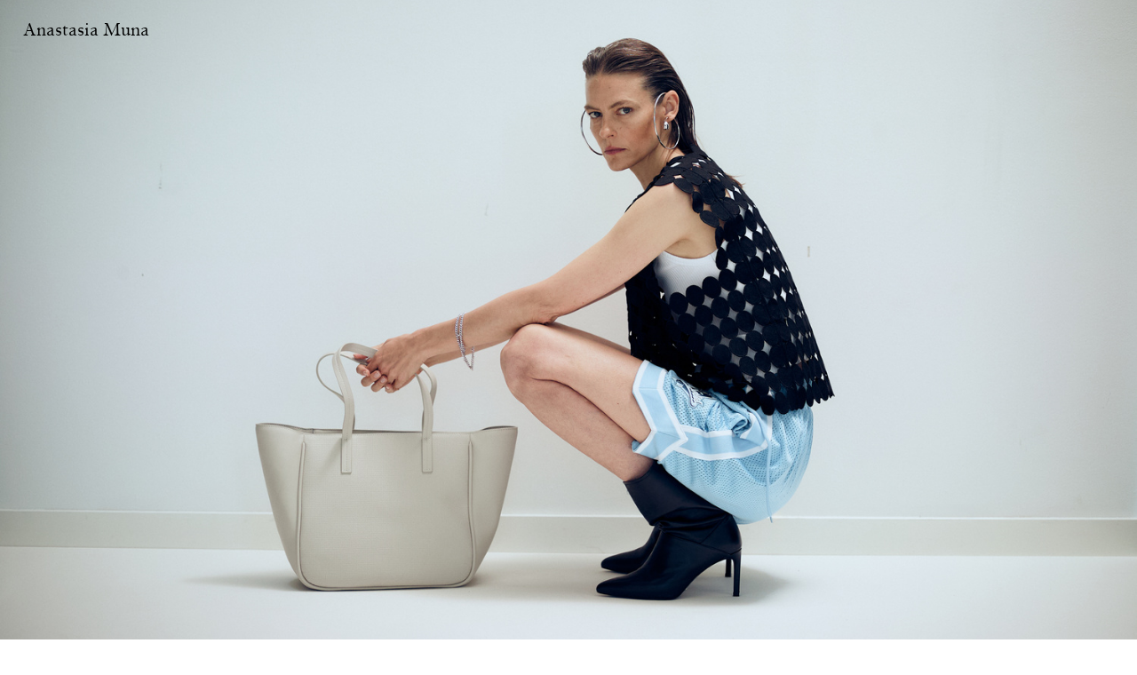

--- FILE ---
content_type: text/html; charset=UTF-8
request_url: https://www.anastasiamuna.com/Home-Set
body_size: 24676
content:
<!DOCTYPE html>
<!-- 

        Running on cargo.site

-->
<html lang="en" data-predefined-style="true" data-css-presets="true" data-css-preset data-typography-preset>
	<head>
<script>
				var __cargo_context__ = 'live';
				var __cargo_js_ver__ = 'c=2806793921';
				var __cargo_maint__ = false;
				
				
			</script>
					<meta http-equiv="X-UA-Compatible" content="IE=edge,chrome=1">
		<meta http-equiv="Content-Type" content="text/html; charset=utf-8">
		<meta name="viewport" content="initial-scale=1.0, maximum-scale=1.0, user-scalable=no">
		
			<meta name="robots" content="index,follow">
		<title>Home Set — Anastasia Muna</title>
		<meta name="description" content="Cargo">
		
		<link rel="preconnect" href="https://static.cargo.site" crossorigin>
		<link rel="preconnect" href="https://freight.cargo.site" crossorigin>
				<link rel="preconnect" href="https://type.cargo.site" crossorigin>

		<!--<link rel="preload" href="https://static.cargo.site/assets/social/IconFont-Regular-0.9.3.woff2" as="font" type="font/woff" crossorigin>-->

		

		<link href="https://static.cargo.site/favicon/favicon.ico" rel="shortcut icon">
		<link href="https://www.anastasiamuna.com/rss" rel="alternate" type="application/rss+xml" title="Anastasia Muna feed">

		<link href="https://www.anastasiamuna.com/stylesheet?c=2806793921&1649208636" id="member_stylesheet" rel="stylesheet" type="text/css" />
<style id="">@font-face{font-family:Icons;src:url(https://static.cargo.site/assets/social/IconFont-Regular-0.9.3.woff2);unicode-range:U+E000-E15C,U+F0000,U+FE0E}@font-face{font-family:Icons;src:url(https://static.cargo.site/assets/social/IconFont-Regular-0.9.3.woff2);font-weight:240;unicode-range:U+E000-E15C,U+F0000,U+FE0E}@font-face{font-family:Icons;src:url(https://static.cargo.site/assets/social/IconFont-Regular-0.9.3.woff2);unicode-range:U+E000-E15C,U+F0000,U+FE0E;font-weight:400}@font-face{font-family:Icons;src:url(https://static.cargo.site/assets/social/IconFont-Regular-0.9.3.woff2);unicode-range:U+E000-E15C,U+F0000,U+FE0E;font-weight:600}@font-face{font-family:Icons;src:url(https://static.cargo.site/assets/social/IconFont-Regular-0.9.3.woff2);unicode-range:U+E000-E15C,U+F0000,U+FE0E;font-weight:800}@font-face{font-family:Icons;src:url(https://static.cargo.site/assets/social/IconFont-Regular-0.9.3.woff2);unicode-range:U+E000-E15C,U+F0000,U+FE0E;font-style:italic}@font-face{font-family:Icons;src:url(https://static.cargo.site/assets/social/IconFont-Regular-0.9.3.woff2);unicode-range:U+E000-E15C,U+F0000,U+FE0E;font-weight:200;font-style:italic}@font-face{font-family:Icons;src:url(https://static.cargo.site/assets/social/IconFont-Regular-0.9.3.woff2);unicode-range:U+E000-E15C,U+F0000,U+FE0E;font-weight:400;font-style:italic}@font-face{font-family:Icons;src:url(https://static.cargo.site/assets/social/IconFont-Regular-0.9.3.woff2);unicode-range:U+E000-E15C,U+F0000,U+FE0E;font-weight:600;font-style:italic}@font-face{font-family:Icons;src:url(https://static.cargo.site/assets/social/IconFont-Regular-0.9.3.woff2);unicode-range:U+E000-E15C,U+F0000,U+FE0E;font-weight:800;font-style:italic}body.iconfont-loading,body.iconfont-loading *{color:transparent!important}body{-moz-osx-font-smoothing:grayscale;-webkit-font-smoothing:antialiased;-webkit-text-size-adjust:none}body.no-scroll{overflow:hidden}/*!
 * Content
 */.page{word-wrap:break-word}:focus{outline:0}.pointer-events-none{pointer-events:none}.pointer-events-auto{pointer-events:auto}.pointer-events-none .page_content .audio-player,.pointer-events-none .page_content .shop_product,.pointer-events-none .page_content a,.pointer-events-none .page_content audio,.pointer-events-none .page_content button,.pointer-events-none .page_content details,.pointer-events-none .page_content iframe,.pointer-events-none .page_content img,.pointer-events-none .page_content input,.pointer-events-none .page_content video{pointer-events:auto}.pointer-events-none .page_content *>a,.pointer-events-none .page_content>a{position:relative}s *{text-transform:inherit}#toolset{position:fixed;bottom:10px;right:10px;z-index:8}.mobile #toolset,.template_site_inframe #toolset{display:none}#toolset a{display:block;height:24px;width:24px;margin:0;padding:0;text-decoration:none;background:rgba(0,0,0,.2)}#toolset a:hover{background:rgba(0,0,0,.8)}[data-adminview] #toolset a,[data-adminview] #toolset_admin a{background:rgba(0,0,0,.04);pointer-events:none;cursor:default}#toolset_admin a:active{background:rgba(0,0,0,.7)}#toolset_admin a svg>*{transform:scale(1.1) translate(0,-.5px);transform-origin:50% 50%}#toolset_admin a svg{pointer-events:none;width:100%!important;height:auto!important}#following-container{overflow:auto;-webkit-overflow-scrolling:touch}#following-container iframe{height:100%;width:100%;position:absolute;top:0;left:0;right:0;bottom:0}:root{--following-width:-400px;--following-animation-duration:450ms}@keyframes following-open{0%{transform:translateX(0)}100%{transform:translateX(var(--following-width))}}@keyframes following-open-inverse{0%{transform:translateX(0)}100%{transform:translateX(calc(-1 * var(--following-width)))}}@keyframes following-close{0%{transform:translateX(var(--following-width))}100%{transform:translateX(0)}}@keyframes following-close-inverse{0%{transform:translateX(calc(-1 * var(--following-width)))}100%{transform:translateX(0)}}body.animate-left{animation:following-open var(--following-animation-duration);animation-fill-mode:both;animation-timing-function:cubic-bezier(.24,1,.29,1)}#following-container.animate-left{animation:following-close-inverse var(--following-animation-duration);animation-fill-mode:both;animation-timing-function:cubic-bezier(.24,1,.29,1)}#following-container.animate-left #following-frame{animation:following-close var(--following-animation-duration);animation-fill-mode:both;animation-timing-function:cubic-bezier(.24,1,.29,1)}body.animate-right{animation:following-close var(--following-animation-duration);animation-fill-mode:both;animation-timing-function:cubic-bezier(.24,1,.29,1)}#following-container.animate-right{animation:following-open-inverse var(--following-animation-duration);animation-fill-mode:both;animation-timing-function:cubic-bezier(.24,1,.29,1)}#following-container.animate-right #following-frame{animation:following-open var(--following-animation-duration);animation-fill-mode:both;animation-timing-function:cubic-bezier(.24,1,.29,1)}.slick-slider{position:relative;display:block;-moz-box-sizing:border-box;box-sizing:border-box;-webkit-user-select:none;-moz-user-select:none;-ms-user-select:none;user-select:none;-webkit-touch-callout:none;-khtml-user-select:none;-ms-touch-action:pan-y;touch-action:pan-y;-webkit-tap-highlight-color:transparent}.slick-list{position:relative;display:block;overflow:hidden;margin:0;padding:0}.slick-list:focus{outline:0}.slick-list.dragging{cursor:pointer;cursor:hand}.slick-slider .slick-list,.slick-slider .slick-track{transform:translate3d(0,0,0);will-change:transform}.slick-track{position:relative;top:0;left:0;display:block}.slick-track:after,.slick-track:before{display:table;content:'';width:1px;height:1px;margin-top:-1px;margin-left:-1px}.slick-track:after{clear:both}.slick-loading .slick-track{visibility:hidden}.slick-slide{display:none;float:left;height:100%;min-height:1px}[dir=rtl] .slick-slide{float:right}.content .slick-slide img{display:inline-block}.content .slick-slide img:not(.image-zoom){cursor:pointer}.content .scrub .slick-list,.content .scrub .slick-slide img:not(.image-zoom){cursor:ew-resize}body.slideshow-scrub-dragging *{cursor:ew-resize!important}.content .slick-slide img:not([src]),.content .slick-slide img[src='']{width:100%;height:auto}.slick-slide.slick-loading img{display:none}.slick-slide.dragging img{pointer-events:none}.slick-initialized .slick-slide{display:block}.slick-loading .slick-slide{visibility:hidden}.slick-vertical .slick-slide{display:block;height:auto;border:1px solid transparent}.slick-arrow.slick-hidden{display:none}.slick-arrow{position:absolute;z-index:9;width:0;top:0;height:100%;cursor:pointer;will-change:opacity;-webkit-transition:opacity 333ms cubic-bezier(.4,0,.22,1);transition:opacity 333ms cubic-bezier(.4,0,.22,1)}.slick-arrow.hidden{opacity:0}.slick-arrow svg{position:absolute;width:36px;height:36px;top:0;left:0;right:0;bottom:0;margin:auto;transform:translate(.25px,.25px)}.slick-arrow svg.right-arrow{transform:translate(.25px,.25px) scaleX(-1)}.slick-arrow svg:active{opacity:.75}.slick-arrow svg .arrow-shape{fill:none!important;stroke:#fff;stroke-linecap:square}.slick-arrow svg .arrow-outline{fill:none!important;stroke-width:2.5px;stroke:rgba(0,0,0,.6);stroke-linecap:square}.slick-arrow.slick-next{right:0;text-align:right}.slick-next svg,.wallpaper-navigation .slick-next svg{margin-right:10px}.mobile .slick-next svg{margin-right:10px}.slick-arrow.slick-prev{text-align:left}.slick-prev svg,.wallpaper-navigation .slick-prev svg{margin-left:10px}.mobile .slick-prev svg{margin-left:10px}.loading_animation{display:none;vertical-align:middle;z-index:15;line-height:0;pointer-events:none;border-radius:100%}.loading_animation.hidden{display:none}.loading_animation.pulsing{opacity:0;display:inline-block;animation-delay:.1s;-webkit-animation-delay:.1s;-moz-animation-delay:.1s;animation-duration:12s;animation-iteration-count:infinite;animation:fade-pulse-in .5s ease-in-out;-moz-animation:fade-pulse-in .5s ease-in-out;-webkit-animation:fade-pulse-in .5s ease-in-out;-webkit-animation-fill-mode:forwards;-moz-animation-fill-mode:forwards;animation-fill-mode:forwards}.loading_animation.pulsing.no-delay{animation-delay:0s;-webkit-animation-delay:0s;-moz-animation-delay:0s}.loading_animation div{border-radius:100%}.loading_animation div svg{max-width:100%;height:auto}.loading_animation div,.loading_animation div svg{width:20px;height:20px}.loading_animation.full-width svg{width:100%;height:auto}.loading_animation.full-width.big svg{width:100px;height:100px}.loading_animation div svg>*{fill:#ccc}.loading_animation div{-webkit-animation:spin-loading 12s ease-out;-webkit-animation-iteration-count:infinite;-moz-animation:spin-loading 12s ease-out;-moz-animation-iteration-count:infinite;animation:spin-loading 12s ease-out;animation-iteration-count:infinite}.loading_animation.hidden{display:none}[data-backdrop] .loading_animation{position:absolute;top:15px;left:15px;z-index:99}.loading_animation.position-absolute.middle{top:calc(50% - 10px);left:calc(50% - 10px)}.loading_animation.position-absolute.topleft{top:0;left:0}.loading_animation.position-absolute.middleright{top:calc(50% - 10px);right:1rem}.loading_animation.position-absolute.middleleft{top:calc(50% - 10px);left:1rem}.loading_animation.gray div svg>*{fill:#999}.loading_animation.gray-dark div svg>*{fill:#666}.loading_animation.gray-darker div svg>*{fill:#555}.loading_animation.gray-light div svg>*{fill:#ccc}.loading_animation.white div svg>*{fill:rgba(255,255,255,.85)}.loading_animation.blue div svg>*{fill:#698fff}.loading_animation.inline{display:inline-block;margin-bottom:.5ex}.loading_animation.inline.left{margin-right:.5ex}@-webkit-keyframes fade-pulse-in{0%{opacity:0}50%{opacity:.5}100%{opacity:1}}@-moz-keyframes fade-pulse-in{0%{opacity:0}50%{opacity:.5}100%{opacity:1}}@keyframes fade-pulse-in{0%{opacity:0}50%{opacity:.5}100%{opacity:1}}@-webkit-keyframes pulsate{0%{opacity:1}50%{opacity:0}100%{opacity:1}}@-moz-keyframes pulsate{0%{opacity:1}50%{opacity:0}100%{opacity:1}}@keyframes pulsate{0%{opacity:1}50%{opacity:0}100%{opacity:1}}@-webkit-keyframes spin-loading{0%{transform:rotate(0)}9%{transform:rotate(1050deg)}18%{transform:rotate(-1090deg)}20%{transform:rotate(-1080deg)}23%{transform:rotate(-1080deg)}28%{transform:rotate(-1095deg)}29%{transform:rotate(-1065deg)}34%{transform:rotate(-1080deg)}35%{transform:rotate(-1050deg)}40%{transform:rotate(-1065deg)}41%{transform:rotate(-1035deg)}44%{transform:rotate(-1035deg)}47%{transform:rotate(-2160deg)}50%{transform:rotate(-2160deg)}56%{transform:rotate(45deg)}60%{transform:rotate(45deg)}80%{transform:rotate(6120deg)}100%{transform:rotate(0)}}@keyframes spin-loading{0%{transform:rotate(0)}9%{transform:rotate(1050deg)}18%{transform:rotate(-1090deg)}20%{transform:rotate(-1080deg)}23%{transform:rotate(-1080deg)}28%{transform:rotate(-1095deg)}29%{transform:rotate(-1065deg)}34%{transform:rotate(-1080deg)}35%{transform:rotate(-1050deg)}40%{transform:rotate(-1065deg)}41%{transform:rotate(-1035deg)}44%{transform:rotate(-1035deg)}47%{transform:rotate(-2160deg)}50%{transform:rotate(-2160deg)}56%{transform:rotate(45deg)}60%{transform:rotate(45deg)}80%{transform:rotate(6120deg)}100%{transform:rotate(0)}}[grid-row]{align-items:flex-start;box-sizing:border-box;display:-webkit-box;display:-webkit-flex;display:-ms-flexbox;display:flex;-webkit-flex-wrap:wrap;-ms-flex-wrap:wrap;flex-wrap:wrap}[grid-col]{box-sizing:border-box}[grid-row] [grid-col].empty:after{content:"\0000A0";cursor:text}body.mobile[data-adminview=content-editproject] [grid-row] [grid-col].empty:after{display:none}[grid-col=auto]{-webkit-box-flex:1;-webkit-flex:1;-ms-flex:1;flex:1}[grid-col=x12]{width:100%}[grid-col=x11]{width:50%}[grid-col=x10]{width:33.33%}[grid-col=x9]{width:25%}[grid-col=x8]{width:20%}[grid-col=x7]{width:16.666666667%}[grid-col=x6]{width:14.285714286%}[grid-col=x5]{width:12.5%}[grid-col=x4]{width:11.111111111%}[grid-col=x3]{width:10%}[grid-col=x2]{width:9.090909091%}[grid-col=x1]{width:8.333333333%}[grid-col="1"]{width:8.33333%}[grid-col="2"]{width:16.66667%}[grid-col="3"]{width:25%}[grid-col="4"]{width:33.33333%}[grid-col="5"]{width:41.66667%}[grid-col="6"]{width:50%}[grid-col="7"]{width:58.33333%}[grid-col="8"]{width:66.66667%}[grid-col="9"]{width:75%}[grid-col="10"]{width:83.33333%}[grid-col="11"]{width:91.66667%}[grid-col="12"]{width:100%}body.mobile [grid-responsive] [grid-col]{width:100%;-webkit-box-flex:none;-webkit-flex:none;-ms-flex:none;flex:none}[data-ce-host=true][contenteditable=true] [grid-pad]{pointer-events:none}[data-ce-host=true][contenteditable=true] [grid-pad]>*{pointer-events:auto}[grid-pad="0"]{padding:0}[grid-pad="0.25"]{padding:.125rem}[grid-pad="0.5"]{padding:.25rem}[grid-pad="0.75"]{padding:.375rem}[grid-pad="1"]{padding:.5rem}[grid-pad="1.25"]{padding:.625rem}[grid-pad="1.5"]{padding:.75rem}[grid-pad="1.75"]{padding:.875rem}[grid-pad="2"]{padding:1rem}[grid-pad="2.5"]{padding:1.25rem}[grid-pad="3"]{padding:1.5rem}[grid-pad="3.5"]{padding:1.75rem}[grid-pad="4"]{padding:2rem}[grid-pad="5"]{padding:2.5rem}[grid-pad="6"]{padding:3rem}[grid-pad="7"]{padding:3.5rem}[grid-pad="8"]{padding:4rem}[grid-pad="9"]{padding:4.5rem}[grid-pad="10"]{padding:5rem}[grid-gutter="0"]{margin:0}[grid-gutter="0.5"]{margin:-.25rem}[grid-gutter="1"]{margin:-.5rem}[grid-gutter="1.5"]{margin:-.75rem}[grid-gutter="2"]{margin:-1rem}[grid-gutter="2.5"]{margin:-1.25rem}[grid-gutter="3"]{margin:-1.5rem}[grid-gutter="3.5"]{margin:-1.75rem}[grid-gutter="4"]{margin:-2rem}[grid-gutter="5"]{margin:-2.5rem}[grid-gutter="6"]{margin:-3rem}[grid-gutter="7"]{margin:-3.5rem}[grid-gutter="8"]{margin:-4rem}[grid-gutter="10"]{margin:-5rem}[grid-gutter="12"]{margin:-6rem}[grid-gutter="14"]{margin:-7rem}[grid-gutter="16"]{margin:-8rem}[grid-gutter="18"]{margin:-9rem}[grid-gutter="20"]{margin:-10rem}small{max-width:100%;text-decoration:inherit}img:not([src]),img[src='']{outline:1px solid rgba(177,177,177,.4);outline-offset:-1px;content:url([data-uri])}img.image-zoom{cursor:-webkit-zoom-in;cursor:-moz-zoom-in;cursor:zoom-in}#imprimatur{color:#333;font-size:10px;font-family:-apple-system,BlinkMacSystemFont,"Segoe UI",Roboto,Oxygen,Ubuntu,Cantarell,"Open Sans","Helvetica Neue",sans-serif,"Sans Serif",Icons;/*!System*/position:fixed;opacity:.3;right:-28px;bottom:160px;transform:rotate(270deg);-ms-transform:rotate(270deg);-webkit-transform:rotate(270deg);z-index:8;text-transform:uppercase;color:#999;opacity:.5;padding-bottom:2px;text-decoration:none}.mobile #imprimatur{display:none}bodycopy cargo-link a{font-family:-apple-system,BlinkMacSystemFont,"Segoe UI",Roboto,Oxygen,Ubuntu,Cantarell,"Open Sans","Helvetica Neue",sans-serif,"Sans Serif",Icons;/*!System*/font-size:12px;font-style:normal;font-weight:400;transform:rotate(270deg);text-decoration:none;position:fixed!important;right:-27px;bottom:100px;text-decoration:none;letter-spacing:normal;background:0 0;border:0;border-bottom:0;outline:0}/*! PhotoSwipe Default UI CSS by Dmitry Semenov | photoswipe.com | MIT license */.pswp--has_mouse .pswp__button--arrow--left,.pswp--has_mouse .pswp__button--arrow--right,.pswp__ui{visibility:visible}.pswp--minimal--dark .pswp__top-bar,.pswp__button{background:0 0}.pswp,.pswp__bg,.pswp__container,.pswp__img--placeholder,.pswp__zoom-wrap,.quick-view-navigation{-webkit-backface-visibility:hidden}.pswp__button{cursor:pointer;opacity:1;-webkit-appearance:none;transition:opacity .2s;-webkit-box-shadow:none;box-shadow:none}.pswp__button-close>svg{top:10px;right:10px;margin-left:auto}.pswp--touch .quick-view-navigation{display:none}.pswp__ui{-webkit-font-smoothing:auto;opacity:1;z-index:1550}.quick-view-navigation{will-change:opacity;-webkit-transition:opacity 333ms cubic-bezier(.4,0,.22,1);transition:opacity 333ms cubic-bezier(.4,0,.22,1)}.quick-view-navigation .pswp__group .pswp__button{pointer-events:auto}.pswp__button>svg{position:absolute;width:36px;height:36px}.quick-view-navigation .pswp__group:active svg{opacity:.75}.pswp__button svg .shape-shape{fill:#fff}.pswp__button svg .shape-outline{fill:#000}.pswp__button-prev>svg{top:0;bottom:0;left:10px;margin:auto}.pswp__button-next>svg{top:0;bottom:0;right:10px;margin:auto}.quick-view-navigation .pswp__group .pswp__button-prev{position:absolute;left:0;top:0;width:0;height:100%}.quick-view-navigation .pswp__group .pswp__button-next{position:absolute;right:0;top:0;width:0;height:100%}.quick-view-navigation .close-button,.quick-view-navigation .left-arrow,.quick-view-navigation .right-arrow{transform:translate(.25px,.25px)}.quick-view-navigation .right-arrow{transform:translate(.25px,.25px) scaleX(-1)}.pswp__button svg .shape-outline{fill:transparent!important;stroke:#000;stroke-width:2.5px;stroke-linecap:square}.pswp__button svg .shape-shape{fill:transparent!important;stroke:#fff;stroke-width:1.5px;stroke-linecap:square}.pswp__bg,.pswp__scroll-wrap,.pswp__zoom-wrap{width:100%;position:absolute}.quick-view-navigation .pswp__group .pswp__button-close{margin:0}.pswp__container,.pswp__item,.pswp__zoom-wrap{right:0;bottom:0;top:0;position:absolute;left:0}.pswp__ui--hidden .pswp__button{opacity:.001}.pswp__ui--hidden .pswp__button,.pswp__ui--hidden .pswp__button *{pointer-events:none}.pswp .pswp__ui.pswp__ui--displaynone{display:none}.pswp__element--disabled{display:none!important}/*! PhotoSwipe main CSS by Dmitry Semenov | photoswipe.com | MIT license */.pswp{position:fixed;display:none;height:100%;width:100%;top:0;left:0;right:0;bottom:0;margin:auto;-ms-touch-action:none;touch-action:none;z-index:9999999;-webkit-text-size-adjust:100%;line-height:initial;letter-spacing:initial;outline:0}.pswp img{max-width:none}.pswp--zoom-disabled .pswp__img{cursor:default!important}.pswp--animate_opacity{opacity:.001;will-change:opacity;-webkit-transition:opacity 333ms cubic-bezier(.4,0,.22,1);transition:opacity 333ms cubic-bezier(.4,0,.22,1)}.pswp--open{display:block}.pswp--zoom-allowed .pswp__img{cursor:-webkit-zoom-in;cursor:-moz-zoom-in;cursor:zoom-in}.pswp--zoomed-in .pswp__img{cursor:-webkit-grab;cursor:-moz-grab;cursor:grab}.pswp--dragging .pswp__img{cursor:-webkit-grabbing;cursor:-moz-grabbing;cursor:grabbing}.pswp__bg{left:0;top:0;height:100%;opacity:0;transform:translateZ(0);will-change:opacity}.pswp__scroll-wrap{left:0;top:0;height:100%}.pswp__container,.pswp__zoom-wrap{-ms-touch-action:none;touch-action:none}.pswp__container,.pswp__img{-webkit-user-select:none;-moz-user-select:none;-ms-user-select:none;user-select:none;-webkit-tap-highlight-color:transparent;-webkit-touch-callout:none}.pswp__zoom-wrap{-webkit-transform-origin:left top;-ms-transform-origin:left top;transform-origin:left top;-webkit-transition:-webkit-transform 222ms cubic-bezier(.4,0,.22,1);transition:transform 222ms cubic-bezier(.4,0,.22,1)}.pswp__bg{-webkit-transition:opacity 222ms cubic-bezier(.4,0,.22,1);transition:opacity 222ms cubic-bezier(.4,0,.22,1)}.pswp--animated-in .pswp__bg,.pswp--animated-in .pswp__zoom-wrap{-webkit-transition:none;transition:none}.pswp--hide-overflow .pswp__scroll-wrap,.pswp--hide-overflow.pswp{overflow:hidden}.pswp__img{position:absolute;width:auto;height:auto;top:0;left:0}.pswp__img--placeholder--blank{background:#222}.pswp--ie .pswp__img{width:100%!important;height:auto!important;left:0;top:0}.pswp__ui--idle{opacity:0}.pswp__error-msg{position:absolute;left:0;top:50%;width:100%;text-align:center;font-size:14px;line-height:16px;margin-top:-8px;color:#ccc}.pswp__error-msg a{color:#ccc;text-decoration:underline}.pswp__error-msg{font-family:-apple-system,BlinkMacSystemFont,"Segoe UI",Roboto,Oxygen,Ubuntu,Cantarell,"Open Sans","Helvetica Neue",sans-serif}.quick-view.mouse-down .iframe-item{pointer-events:none!important}.quick-view-caption-positioner{pointer-events:none;width:100%;height:100%}.quick-view-caption-wrapper{margin:auto;position:absolute;bottom:0;left:0;right:0}.quick-view-horizontal-align-left .quick-view-caption-wrapper{margin-left:0}.quick-view-horizontal-align-right .quick-view-caption-wrapper{margin-right:0}[data-quick-view-caption]{transition:.1s opacity ease-in-out;position:absolute;bottom:0;left:0;right:0}.quick-view-horizontal-align-left [data-quick-view-caption]{text-align:left}.quick-view-horizontal-align-right [data-quick-view-caption]{text-align:right}.quick-view-caption{transition:.1s opacity ease-in-out}.quick-view-caption>*{display:inline-block}.quick-view-caption *{pointer-events:auto}.quick-view-caption.hidden{opacity:0}.shop_product .dropdown_wrapper{flex:0 0 100%;position:relative}.shop_product select{appearance:none;-moz-appearance:none;-webkit-appearance:none;outline:0;-webkit-font-smoothing:antialiased;-moz-osx-font-smoothing:grayscale;cursor:pointer;border-radius:0;white-space:nowrap;overflow:hidden!important;text-overflow:ellipsis}.shop_product select.dropdown::-ms-expand{display:none}.shop_product a{cursor:pointer;border-bottom:none;text-decoration:none}.shop_product a.out-of-stock{pointer-events:none}body.audio-player-dragging *{cursor:ew-resize!important}.audio-player{display:inline-flex;flex:1 0 calc(100% - 2px);width:calc(100% - 2px)}.audio-player .button{height:100%;flex:0 0 3.3rem;display:flex}.audio-player .separator{left:3.3rem;height:100%}.audio-player .buffer{width:0%;height:100%;transition:left .3s linear,width .3s linear}.audio-player.seeking .buffer{transition:left 0s,width 0s}.audio-player.seeking{user-select:none;-webkit-user-select:none;cursor:ew-resize}.audio-player.seeking *{user-select:none;-webkit-user-select:none;cursor:ew-resize}.audio-player .bar{overflow:hidden;display:flex;justify-content:space-between;align-content:center;flex-grow:1}.audio-player .progress{width:0%;height:100%;transition:width .3s linear}.audio-player.seeking .progress{transition:width 0s}.audio-player .pause,.audio-player .play{cursor:pointer;height:100%}.audio-player .note-icon{margin:auto 0;order:2;flex:0 1 auto}.audio-player .title{white-space:nowrap;overflow:hidden;text-overflow:ellipsis;pointer-events:none;user-select:none;padding:.5rem 0 .5rem 1rem;margin:auto auto auto 0;flex:0 3 auto;min-width:0;width:100%}.audio-player .total-time{flex:0 1 auto;margin:auto 0}.audio-player .current-time,.audio-player .play-text{flex:0 1 auto;margin:auto 0}.audio-player .stream-anim{user-select:none;margin:auto auto auto 0}.audio-player .stream-anim span{display:inline-block}.audio-player .buffer,.audio-player .current-time,.audio-player .note-svg,.audio-player .play-text,.audio-player .separator,.audio-player .total-time{user-select:none;pointer-events:none}.audio-player .buffer,.audio-player .play-text,.audio-player .progress{position:absolute}.audio-player,.audio-player .bar,.audio-player .button,.audio-player .current-time,.audio-player .note-icon,.audio-player .pause,.audio-player .play,.audio-player .total-time{position:relative}body.mobile .audio-player,body.mobile .audio-player *{-webkit-touch-callout:none}#standalone-admin-frame{border:0;width:400px;position:absolute;right:0;top:0;height:100vh;z-index:99}body[standalone-admin=true] #standalone-admin-frame{transform:translate(0,0)}body[standalone-admin=true] .main_container{width:calc(100% - 400px)}body[standalone-admin=false] #standalone-admin-frame{transform:translate(100%,0)}body[standalone-admin=false] .main_container{width:100%}.toggle_standaloneAdmin{position:fixed;top:0;right:400px;height:40px;width:40px;z-index:999;cursor:pointer;background-color:rgba(0,0,0,.4)}.toggle_standaloneAdmin:active{opacity:.7}body[standalone-admin=false] .toggle_standaloneAdmin{right:0}.toggle_standaloneAdmin *{color:#fff;fill:#fff}.toggle_standaloneAdmin svg{padding:6px;width:100%;height:100%;opacity:.85}body[standalone-admin=false] .toggle_standaloneAdmin #close,body[standalone-admin=true] .toggle_standaloneAdmin #backdropsettings{display:none}.toggle_standaloneAdmin>div{width:100%;height:100%}#admin_toggle_button{position:fixed;top:50%;transform:translate(0,-50%);right:400px;height:36px;width:12px;z-index:999;cursor:pointer;background-color:rgba(0,0,0,.09);padding-left:2px;margin-right:5px}#admin_toggle_button .bar{content:'';background:rgba(0,0,0,.09);position:fixed;width:5px;bottom:0;top:0;z-index:10}#admin_toggle_button:active{background:rgba(0,0,0,.065)}#admin_toggle_button *{color:#fff;fill:#fff}#admin_toggle_button svg{padding:0;width:16px;height:36px;margin-left:1px;opacity:1}#admin_toggle_button svg *{fill:#fff;opacity:1}#admin_toggle_button[data-state=closed] .toggle_admin_close{display:none}#admin_toggle_button[data-state=closed],#admin_toggle_button[data-state=closed] .toggle_admin_open{width:20px;cursor:pointer;margin:0}#admin_toggle_button[data-state=closed] svg{margin-left:2px}#admin_toggle_button[data-state=open] .toggle_admin_open{display:none}select,select *{text-rendering:auto!important}b b{font-weight:inherit}*{-webkit-box-sizing:border-box;-moz-box-sizing:border-box;box-sizing:border-box}customhtml>*{position:relative;z-index:10}body,html{min-height:100vh;margin:0;padding:0}html{touch-action:manipulation;position:relative;background-color:#fff}.main_container{min-height:100vh;width:100%;overflow:hidden}.container{display:-webkit-box;display:-webkit-flex;display:-moz-box;display:-ms-flexbox;display:flex;-webkit-flex-wrap:wrap;-moz-flex-wrap:wrap;-ms-flex-wrap:wrap;flex-wrap:wrap;max-width:100%;width:100%;overflow:visible}.container{align-items:flex-start;-webkit-align-items:flex-start}.page{z-index:2}.page ul li>text-limit{display:block}.content,.content_container,.pinned{-webkit-flex:1 0 auto;-moz-flex:1 0 auto;-ms-flex:1 0 auto;flex:1 0 auto;max-width:100%}.content_container{width:100%}.content_container.full_height{min-height:100vh}.page_background{position:absolute;top:0;left:0;width:100%;height:100%}.page_container{position:relative;overflow:visible;width:100%}.backdrop{position:absolute;top:0;z-index:1;width:100%;height:100%;max-height:100vh}.backdrop>div{position:absolute;top:0;left:0;width:100%;height:100%;-webkit-backface-visibility:hidden;backface-visibility:hidden;transform:translate3d(0,0,0);contain:strict}[data-backdrop].backdrop>div[data-overflowing]{max-height:100vh;position:absolute;top:0;left:0}body.mobile [split-responsive]{display:flex;flex-direction:column}body.mobile [split-responsive] .container{width:100%;order:2}body.mobile [split-responsive] .backdrop{position:relative;height:50vh;width:100%;order:1}body.mobile [split-responsive] [data-auxiliary].backdrop{position:absolute;height:50vh;width:100%;order:1}.page{position:relative;z-index:2}img[data-align=left]{float:left}img[data-align=right]{float:right}[data-rotation]{transform-origin:center center}.content .page_content:not([contenteditable=true]) [data-draggable]{pointer-events:auto!important;backface-visibility:hidden}.preserve-3d{-moz-transform-style:preserve-3d;transform-style:preserve-3d}.content .page_content:not([contenteditable=true]) [data-draggable] iframe{pointer-events:none!important}.dragging-active iframe{pointer-events:none!important}.content .page_content:not([contenteditable=true]) [data-draggable]:active{opacity:1}.content .scroll-transition-fade{transition:transform 1s ease-in-out,opacity .8s ease-in-out}.content .scroll-transition-fade.below-viewport{opacity:0;transform:translateY(40px)}.mobile.full_width .page_container:not([split-layout]) .container_width{width:100%}[data-view=pinned_bottom] .bottom_pin_invisibility{visibility:hidden}.pinned{position:relative;width:100%}.pinned .page_container.accommodate:not(.fixed):not(.overlay){z-index:2}.pinned .page_container.overlay{position:absolute;z-index:4}.pinned .page_container.overlay.fixed{position:fixed}.pinned .page_container.overlay.fixed .page{max-height:100vh;-webkit-overflow-scrolling:touch}.pinned .page_container.overlay.fixed .page.allow-scroll{overflow-y:auto;overflow-x:hidden}.pinned .page_container.overlay.fixed .page.allow-scroll{align-items:flex-start;-webkit-align-items:flex-start}.pinned .page_container .page.allow-scroll::-webkit-scrollbar{width:0;background:0 0;display:none}.pinned.pinned_top .page_container.overlay{left:0;top:0}.pinned.pinned_bottom .page_container.overlay{left:0;bottom:0}div[data-container=set]:empty{margin-top:1px}.thumbnails{position:relative;z-index:1}[thumbnails=grid]{align-items:baseline}[thumbnails=justify] .thumbnail{box-sizing:content-box}[thumbnails][data-padding-zero] .thumbnail{margin-bottom:-1px}[thumbnails=montessori] .thumbnail{pointer-events:auto;position:absolute}[thumbnails] .thumbnail>a{display:block;text-decoration:none}[thumbnails=montessori]{height:0}[thumbnails][data-resizing],[thumbnails][data-resizing] *{cursor:nwse-resize}[thumbnails] .thumbnail .resize-handle{cursor:nwse-resize;width:26px;height:26px;padding:5px;position:absolute;opacity:.75;right:-1px;bottom:-1px;z-index:100}[thumbnails][data-resizing] .resize-handle{display:none}[thumbnails] .thumbnail .resize-handle svg{position:absolute;top:0;left:0}[thumbnails] .thumbnail .resize-handle:hover{opacity:1}[data-can-move].thumbnail .resize-handle svg .resize_path_outline{fill:#fff}[data-can-move].thumbnail .resize-handle svg .resize_path{fill:#000}[thumbnails=montessori] .thumbnail_sizer{height:0;width:100%;position:relative;padding-bottom:100%;pointer-events:none}[thumbnails] .thumbnail img{display:block;min-height:3px;margin-bottom:0}[thumbnails] .thumbnail img:not([src]),img[src=""]{margin:0!important;width:100%;min-height:3px;height:100%!important;position:absolute}[aspect-ratio="1x1"].thumb_image{height:0;padding-bottom:100%;overflow:hidden}[aspect-ratio="4x3"].thumb_image{height:0;padding-bottom:75%;overflow:hidden}[aspect-ratio="16x9"].thumb_image{height:0;padding-bottom:56.25%;overflow:hidden}[thumbnails] .thumb_image{width:100%;position:relative}[thumbnails][thumbnail-vertical-align=top]{align-items:flex-start}[thumbnails][thumbnail-vertical-align=middle]{align-items:center}[thumbnails][thumbnail-vertical-align=bottom]{align-items:baseline}[thumbnails][thumbnail-horizontal-align=left]{justify-content:flex-start}[thumbnails][thumbnail-horizontal-align=middle]{justify-content:center}[thumbnails][thumbnail-horizontal-align=right]{justify-content:flex-end}.thumb_image.default_image>svg{position:absolute;top:0;left:0;bottom:0;right:0;width:100%;height:100%}.thumb_image.default_image{outline:1px solid #ccc;outline-offset:-1px;position:relative}.mobile.full_width [data-view=Thumbnail] .thumbnails_width{width:100%}.content [data-draggable] a:active,.content [data-draggable] img:active{opacity:initial}.content .draggable-dragging{opacity:initial}[data-draggable].draggable_visible{visibility:visible}[data-draggable].draggable_hidden{visibility:hidden}.gallery_card [data-draggable],.marquee [data-draggable]{visibility:inherit}[data-draggable]{visibility:visible;background-color:rgba(0,0,0,.003)}#site_menu_panel_container .image-gallery:not(.initialized){height:0;padding-bottom:100%;min-height:initial}.image-gallery:not(.initialized){min-height:100vh;visibility:hidden;width:100%}.image-gallery .gallery_card img{display:block;width:100%;height:auto}.image-gallery .gallery_card{transform-origin:center}.image-gallery .gallery_card.dragging{opacity:.1;transform:initial!important}.image-gallery:not([image-gallery=slideshow]) .gallery_card iframe:only-child,.image-gallery:not([image-gallery=slideshow]) .gallery_card video:only-child{width:100%;height:100%;top:0;left:0;position:absolute}.image-gallery[image-gallery=slideshow] .gallery_card video[muted][autoplay]:not([controls]),.image-gallery[image-gallery=slideshow] .gallery_card video[muted][data-autoplay]:not([controls]){pointer-events:none}.image-gallery [image-gallery-pad="0"] video:only-child{object-fit:cover;height:calc(100% + 1px)}div.image-gallery>a,div.image-gallery>iframe,div.image-gallery>img,div.image-gallery>video{display:none}[image-gallery-row]{align-items:flex-start;box-sizing:border-box;display:-webkit-box;display:-webkit-flex;display:-ms-flexbox;display:flex;-webkit-flex-wrap:wrap;-ms-flex-wrap:wrap;flex-wrap:wrap}.image-gallery .gallery_card_image{width:100%;position:relative}[data-predefined-style=true] .image-gallery a.gallery_card{display:block;border:none}[image-gallery-col]{box-sizing:border-box}[image-gallery-col=x12]{width:100%}[image-gallery-col=x11]{width:50%}[image-gallery-col=x10]{width:33.33%}[image-gallery-col=x9]{width:25%}[image-gallery-col=x8]{width:20%}[image-gallery-col=x7]{width:16.666666667%}[image-gallery-col=x6]{width:14.285714286%}[image-gallery-col=x5]{width:12.5%}[image-gallery-col=x4]{width:11.111111111%}[image-gallery-col=x3]{width:10%}[image-gallery-col=x2]{width:9.090909091%}[image-gallery-col=x1]{width:8.333333333%}.content .page_content [image-gallery-pad].image-gallery{pointer-events:none}.content .page_content [image-gallery-pad].image-gallery .gallery_card_image>*,.content .page_content [image-gallery-pad].image-gallery .gallery_image_caption{pointer-events:auto}.content .page_content [image-gallery-pad="0"]{padding:0}.content .page_content [image-gallery-pad="0.25"]{padding:.125rem}.content .page_content [image-gallery-pad="0.5"]{padding:.25rem}.content .page_content [image-gallery-pad="0.75"]{padding:.375rem}.content .page_content [image-gallery-pad="1"]{padding:.5rem}.content .page_content [image-gallery-pad="1.25"]{padding:.625rem}.content .page_content [image-gallery-pad="1.5"]{padding:.75rem}.content .page_content [image-gallery-pad="1.75"]{padding:.875rem}.content .page_content [image-gallery-pad="2"]{padding:1rem}.content .page_content [image-gallery-pad="2.5"]{padding:1.25rem}.content .page_content [image-gallery-pad="3"]{padding:1.5rem}.content .page_content [image-gallery-pad="3.5"]{padding:1.75rem}.content .page_content [image-gallery-pad="4"]{padding:2rem}.content .page_content [image-gallery-pad="5"]{padding:2.5rem}.content .page_content [image-gallery-pad="6"]{padding:3rem}.content .page_content [image-gallery-pad="7"]{padding:3.5rem}.content .page_content [image-gallery-pad="8"]{padding:4rem}.content .page_content [image-gallery-pad="9"]{padding:4.5rem}.content .page_content [image-gallery-pad="10"]{padding:5rem}.content .page_content [image-gallery-gutter="0"]{margin:0}.content .page_content [image-gallery-gutter="0.5"]{margin:-.25rem}.content .page_content [image-gallery-gutter="1"]{margin:-.5rem}.content .page_content [image-gallery-gutter="1.5"]{margin:-.75rem}.content .page_content [image-gallery-gutter="2"]{margin:-1rem}.content .page_content [image-gallery-gutter="2.5"]{margin:-1.25rem}.content .page_content [image-gallery-gutter="3"]{margin:-1.5rem}.content .page_content [image-gallery-gutter="3.5"]{margin:-1.75rem}.content .page_content [image-gallery-gutter="4"]{margin:-2rem}.content .page_content [image-gallery-gutter="5"]{margin:-2.5rem}.content .page_content [image-gallery-gutter="6"]{margin:-3rem}.content .page_content [image-gallery-gutter="7"]{margin:-3.5rem}.content .page_content [image-gallery-gutter="8"]{margin:-4rem}.content .page_content [image-gallery-gutter="10"]{margin:-5rem}.content .page_content [image-gallery-gutter="12"]{margin:-6rem}.content .page_content [image-gallery-gutter="14"]{margin:-7rem}.content .page_content [image-gallery-gutter="16"]{margin:-8rem}.content .page_content [image-gallery-gutter="18"]{margin:-9rem}.content .page_content [image-gallery-gutter="20"]{margin:-10rem}[image-gallery=slideshow]:not(.initialized)>*{min-height:1px;opacity:0;min-width:100%}[image-gallery=slideshow][data-constrained-by=height] [image-gallery-vertical-align].slick-track{align-items:flex-start}[image-gallery=slideshow] img.image-zoom:active{opacity:initial}[image-gallery=slideshow].slick-initialized .gallery_card{pointer-events:none}[image-gallery=slideshow].slick-initialized .gallery_card.slick-current{pointer-events:auto}[image-gallery=slideshow] .gallery_card:not(.has_caption){line-height:0}.content .page_content [image-gallery=slideshow].image-gallery>*{pointer-events:auto}.content [image-gallery=slideshow].image-gallery.slick-initialized .gallery_card{overflow:hidden;margin:0;display:flex;flex-flow:row wrap;flex-shrink:0}.content [image-gallery=slideshow].image-gallery.slick-initialized .gallery_card.slick-current{overflow:visible}[image-gallery=slideshow] .gallery_image_caption{opacity:1;transition:opacity .3s;-webkit-transition:opacity .3s;width:100%;margin-left:auto;margin-right:auto;clear:both}[image-gallery-horizontal-align=left] .gallery_image_caption{text-align:left}[image-gallery-horizontal-align=middle] .gallery_image_caption{text-align:center}[image-gallery-horizontal-align=right] .gallery_image_caption{text-align:right}[image-gallery=slideshow][data-slideshow-in-transition] .gallery_image_caption{opacity:0;transition:opacity .3s;-webkit-transition:opacity .3s}[image-gallery=slideshow] .gallery_card_image{width:initial;margin:0;display:inline-block}[image-gallery=slideshow] .gallery_card img{margin:0;display:block}[image-gallery=slideshow][data-exploded]{align-items:flex-start;box-sizing:border-box;display:-webkit-box;display:-webkit-flex;display:-ms-flexbox;display:flex;-webkit-flex-wrap:wrap;-ms-flex-wrap:wrap;flex-wrap:wrap;justify-content:flex-start;align-content:flex-start}[image-gallery=slideshow][data-exploded] .gallery_card{padding:1rem;width:16.666%}[image-gallery=slideshow][data-exploded] .gallery_card_image{height:0;display:block;width:100%}[image-gallery=grid]{align-items:baseline}[image-gallery=grid] .gallery_card.has_caption .gallery_card_image{display:block}[image-gallery=grid] [image-gallery-pad="0"].gallery_card{margin-bottom:-1px}[image-gallery=grid] .gallery_card img{margin:0}[image-gallery=columns] .gallery_card img{margin:0}[image-gallery=justify]{align-items:flex-start}[image-gallery=justify] .gallery_card img{margin:0}[image-gallery=montessori][image-gallery-row]{display:block}[image-gallery=montessori] a.gallery_card,[image-gallery=montessori] div.gallery_card{position:absolute;pointer-events:auto}[image-gallery=montessori][data-can-move] .gallery_card,[image-gallery=montessori][data-can-move] .gallery_card .gallery_card_image,[image-gallery=montessori][data-can-move] .gallery_card .gallery_card_image>*{cursor:move}[image-gallery=montessori]{position:relative;height:0}[image-gallery=freeform] .gallery_card{position:relative}[image-gallery=freeform] [image-gallery-pad="0"].gallery_card{margin-bottom:-1px}[image-gallery-vertical-align]{display:flex;flex-flow:row wrap}[image-gallery-vertical-align].slick-track{display:flex;flex-flow:row nowrap}.image-gallery .slick-list{margin-bottom:-.3px}[image-gallery-vertical-align=top]{align-content:flex-start;align-items:flex-start}[image-gallery-vertical-align=middle]{align-items:center;align-content:center}[image-gallery-vertical-align=bottom]{align-content:flex-end;align-items:flex-end}[image-gallery-horizontal-align=left]{justify-content:flex-start}[image-gallery-horizontal-align=middle]{justify-content:center}[image-gallery-horizontal-align=right]{justify-content:flex-end}.image-gallery[data-resizing],.image-gallery[data-resizing] *{cursor:nwse-resize!important}.image-gallery .gallery_card .resize-handle,.image-gallery .gallery_card .resize-handle *{cursor:nwse-resize!important}.image-gallery .gallery_card .resize-handle{width:26px;height:26px;padding:5px;position:absolute;opacity:.75;right:-1px;bottom:-1px;z-index:10}.image-gallery[data-resizing] .resize-handle{display:none}.image-gallery .gallery_card .resize-handle svg{cursor:nwse-resize!important;position:absolute;top:0;left:0}.image-gallery .gallery_card .resize-handle:hover{opacity:1}[data-can-move].gallery_card .resize-handle svg .resize_path_outline{fill:#fff}[data-can-move].gallery_card .resize-handle svg .resize_path{fill:#000}[image-gallery=montessori] .thumbnail_sizer{height:0;width:100%;position:relative;padding-bottom:100%;pointer-events:none}#site_menu_button{display:block;text-decoration:none;pointer-events:auto;z-index:9;vertical-align:top;cursor:pointer;box-sizing:content-box;font-family:Icons}#site_menu_button.custom_icon{padding:0;line-height:0}#site_menu_button.custom_icon img{width:100%;height:auto}#site_menu_wrapper.disabled #site_menu_button{display:none}#site_menu_wrapper.mobile_only #site_menu_button{display:none}body.mobile #site_menu_wrapper.mobile_only:not(.disabled) #site_menu_button:not(.active){display:block}#site_menu_panel_container[data-type=cargo_menu] #site_menu_panel{display:block;position:fixed;top:0;right:0;bottom:0;left:0;z-index:10;cursor:default}.site_menu{pointer-events:auto;position:absolute;z-index:11;top:0;bottom:0;line-height:0;max-width:400px;min-width:300px;font-size:20px;text-align:left;background:rgba(20,20,20,.95);padding:20px 30px 90px 30px;overflow-y:auto;overflow-x:hidden;display:-webkit-box;display:-webkit-flex;display:-ms-flexbox;display:flex;-webkit-box-orient:vertical;-webkit-box-direction:normal;-webkit-flex-direction:column;-ms-flex-direction:column;flex-direction:column;-webkit-box-pack:start;-webkit-justify-content:flex-start;-ms-flex-pack:start;justify-content:flex-start}body.mobile #site_menu_wrapper .site_menu{-webkit-overflow-scrolling:touch;min-width:auto;max-width:100%;width:100%;padding:20px}#site_menu_wrapper[data-sitemenu-position=bottom-left] #site_menu,#site_menu_wrapper[data-sitemenu-position=top-left] #site_menu{left:0}#site_menu_wrapper[data-sitemenu-position=bottom-right] #site_menu,#site_menu_wrapper[data-sitemenu-position=top-right] #site_menu{right:0}#site_menu_wrapper[data-type=page] .site_menu{right:0;left:0;width:100%;padding:0;margin:0;background:0 0}.site_menu_wrapper.open .site_menu{display:block}.site_menu div{display:block}.site_menu a{text-decoration:none;display:inline-block;color:rgba(255,255,255,.75);max-width:100%;overflow:hidden;white-space:nowrap;text-overflow:ellipsis;line-height:1.4}.site_menu div a.active{color:rgba(255,255,255,.4)}.site_menu div.set-link>a{font-weight:700}.site_menu div.hidden{display:none}.site_menu .close{display:block;position:absolute;top:0;right:10px;font-size:60px;line-height:50px;font-weight:200;color:rgba(255,255,255,.4);cursor:pointer;user-select:none}#site_menu_panel_container .page_container{position:relative;overflow:hidden;background:0 0;z-index:2}#site_menu_panel_container .site_menu_page_wrapper{position:fixed;top:0;left:0;overflow-y:auto;-webkit-overflow-scrolling:touch;height:100%;width:100%;z-index:100}#site_menu_panel_container .site_menu_page_wrapper .backdrop{pointer-events:none}#site_menu_panel_container #site_menu_page_overlay{position:fixed;top:0;right:0;bottom:0;left:0;cursor:default;z-index:1}#shop_button{display:block;text-decoration:none;pointer-events:auto;z-index:9;vertical-align:top;cursor:pointer;box-sizing:content-box;font-family:Icons}#shop_button.custom_icon{padding:0;line-height:0}#shop_button.custom_icon img{width:100%;height:auto}#shop_button.disabled{display:none}.loading[data-loading]{display:none;position:fixed;bottom:8px;left:8px;z-index:100}.new_site_button_wrapper{font-size:1.8rem;font-weight:400;color:rgba(0,0,0,.85);font-family:-apple-system,BlinkMacSystemFont,'Segoe UI',Roboto,Oxygen,Ubuntu,Cantarell,'Open Sans','Helvetica Neue',sans-serif,'Sans Serif',Icons;font-style:normal;line-height:1.4;color:#fff;position:fixed;bottom:0;right:0;z-index:999}body.template_site #toolset{display:none!important}body.mobile .new_site_button{display:none}.new_site_button{display:flex;height:44px;cursor:pointer}.new_site_button .plus{width:44px;height:100%}.new_site_button .plus svg{width:100%;height:100%}.new_site_button .plus svg line{stroke:#000;stroke-width:2px}.new_site_button .plus:after,.new_site_button .plus:before{content:'';width:30px;height:2px}.new_site_button .text{background:#0fce83;display:none;padding:7.5px 15px 7.5px 15px;height:100%;font-size:20px;color:#222}.new_site_button:active{opacity:.8}.new_site_button.show_full .text{display:block}.new_site_button.show_full .plus{display:none}html:not(.admin-wrapper) .template_site #confirm_modal [data-progress] .progress-indicator:after{content:'Generating Site...';padding:7.5px 15px;right:-200px;color:#000}bodycopy svg.marker-overlay,bodycopy svg.marker-overlay *{transform-origin:0 0;-webkit-transform-origin:0 0;box-sizing:initial}bodycopy svg#svgroot{box-sizing:initial}bodycopy svg.marker-overlay{padding:inherit;position:absolute;left:0;top:0;width:100%;height:100%;min-height:1px;overflow:visible;pointer-events:none;z-index:999}bodycopy svg.marker-overlay *{pointer-events:initial}bodycopy svg.marker-overlay text{letter-spacing:initial}bodycopy svg.marker-overlay a{cursor:pointer}.marquee:not(.torn-down){overflow:hidden;width:100%;position:relative;padding-bottom:.25em;padding-top:.25em;margin-bottom:-.25em;margin-top:-.25em;contain:layout}.marquee .marquee_contents{will-change:transform;display:flex;flex-direction:column}.marquee[behavior][direction].torn-down{white-space:normal}.marquee[behavior=bounce] .marquee_contents{display:block;float:left;clear:both}.marquee[behavior=bounce] .marquee_inner{display:block}.marquee[behavior=bounce][direction=vertical] .marquee_contents{width:100%}.marquee[behavior=bounce][direction=diagonal] .marquee_inner:last-child,.marquee[behavior=bounce][direction=vertical] .marquee_inner:last-child{position:relative;visibility:hidden}.marquee[behavior=bounce][direction=horizontal],.marquee[behavior=scroll][direction=horizontal]{white-space:pre}.marquee[behavior=scroll][direction=horizontal] .marquee_contents{display:inline-flex;white-space:nowrap;min-width:100%}.marquee[behavior=scroll][direction=horizontal] .marquee_inner{min-width:100%}.marquee[behavior=scroll] .marquee_inner:first-child{will-change:transform;position:absolute;width:100%;top:0;left:0}.cycle{display:none}</style>
<script type="text/json" data-set="defaults" >{"current_offset":0,"current_page":1,"cargo_url":"anastasiamuna","is_domain":true,"is_mobile":false,"is_tablet":false,"is_phone":false,"api_path":"https:\/\/www.anastasiamuna.com\/_api","is_editor":false,"is_template":false,"is_direct_link":true,"direct_link_pid":15490912}</script>
<script type="text/json" data-set="DisplayOptions" >{"user_id":845916,"pagination_count":24,"title_in_project":true,"disable_project_scroll":false,"learning_cargo_seen":true,"resource_url":null,"use_sets":null,"sets_are_clickable":null,"set_links_position":null,"sticky_pages":null,"total_projects":0,"slideshow_responsive":false,"slideshow_thumbnails_header":true,"layout_options":{"content_position":"left_cover","content_width":"100","content_margin":"5","main_margin":"5","text_alignment":"text_left","vertical_position":"vertical_top","bgcolor":"rgb(255, 255, 255)","WebFontConfig":{"system":{"families":{"-apple-system":{"variants":["n4"]}}},"cargo":{"families":{"Inter":{"variants":["n4","i4","n6","i6","n7","i7","n9","i9"]},"Sabon":{"variants":["n4","i4","n7","i7"]}}}},"links_orientation":"links_horizontal","viewport_size":"phone","mobile_zoom":"24","mobile_view":"desktop","mobile_padding":"-6","mobile_formatting":false,"width_unit":"rem","text_width":"66","is_feed":false,"limit_vertical_images":false,"image_zoom":true,"mobile_images_full_width":true,"responsive_columns":"1","responsive_thumbnails_padding":"0.7","enable_sitemenu":false,"sitemenu_mobileonly":false,"menu_position":"top-left","sitemenu_option":"cargo_menu","responsive_row_height":"75","advanced_padding_enabled":false,"main_margin_top":"5","main_margin_right":"5","main_margin_bottom":"5","main_margin_left":"5","mobile_pages_full_width":true,"scroll_transition":false,"image_full_zoom":false,"quick_view_height":"100","quick_view_width":"100","quick_view_alignment":"quick_view_center_center","advanced_quick_view_padding_enabled":false,"quick_view_padding":"2.5","quick_view_padding_top":"2.5","quick_view_padding_bottom":"2.5","quick_view_padding_left":"2.5","quick_view_padding_right":"2.5","quick_content_alignment":"quick_content_center_center","close_quick_view_on_scroll":true,"show_quick_view_ui":true,"quick_view_bgcolor":"rgba(255, 255, 255, 0.95)","quick_view_caption":false},"element_sort":{"no-group":[{"name":"Navigation","isActive":true},{"name":"Header Text","isActive":true},{"name":"Content","isActive":true},{"name":"Header Image","isActive":false}]},"site_menu_options":{"display_type":"page","enable":false,"mobile_only":true,"position":"top-right","single_page_id":null,"icon":"\ue132","show_homepage":true,"single_page_url":"Menu","custom_icon":false},"ecommerce_options":{"enable_ecommerce_button":false,"shop_button_position":"top-right","shop_icon":"text","custom_icon":false,"shop_icon_text":"Cart &lt;(#)&gt;","icon":"","enable_geofencing":false,"enabled_countries":["AF","AX","AL","DZ","AS","AD","AO","AI","AQ","AG","AR","AM","AW","AU","AT","AZ","BS","BH","BD","BB","BY","BE","BZ","BJ","BM","BT","BO","BQ","BA","BW","BV","BR","IO","BN","BG","BF","BI","KH","CM","CA","CV","KY","CF","TD","CL","CN","CX","CC","CO","KM","CG","CD","CK","CR","CI","HR","CU","CW","CY","CZ","DK","DJ","DM","DO","EC","EG","SV","GQ","ER","EE","ET","FK","FO","FJ","FI","FR","GF","PF","TF","GA","GM","GE","DE","GH","GI","GR","GL","GD","GP","GU","GT","GG","GN","GW","GY","HT","HM","VA","HN","HK","HU","IS","IN","ID","IR","IQ","IE","IM","IL","IT","JM","JP","JE","JO","KZ","KE","KI","KP","KR","KW","KG","LA","LV","LB","LS","LR","LY","LI","LT","LU","MO","MK","MG","MW","MY","MV","ML","MT","MH","MQ","MR","MU","YT","MX","FM","MD","MC","MN","ME","MS","MA","MZ","MM","NA","NR","NP","NL","NC","NZ","NI","NE","NG","NU","NF","MP","NO","OM","PK","PW","PS","PA","PG","PY","PE","PH","PN","PL","PT","PR","QA","RE","RO","RU","RW","BL","SH","KN","LC","MF","PM","VC","WS","SM","ST","SA","SN","RS","SC","SL","SG","SX","SK","SI","SB","SO","ZA","GS","SS","ES","LK","SD","SR","SJ","SZ","SE","CH","SY","TW","TJ","TZ","TH","TL","TG","TK","TO","TT","TN","TR","TM","TC","TV","UG","UA","AE","GB","US","UM","UY","UZ","VU","VE","VN","VG","VI","WF","EH","YE","ZM","ZW"]}}</script>
<script type="text/json" data-set="Site" >{"id":"845916","direct_link":"https:\/\/www.anastasiamuna.com","display_url":"anastasiamuna.com","site_url":"anastasiamuna","account_shop_id":null,"has_ecommerce":false,"has_shop":false,"ecommerce_key_public":null,"cargo_spark_button":false,"following_url":null,"website_title":"Anastasia Muna","meta_tags":"","meta_description":"","meta_head":"","homepage_id":"15490926","css_url":"https:\/\/www.anastasiamuna.com\/stylesheet","rss_url":"https:\/\/www.anastasiamuna.com\/rss","js_url":"\/_jsapps\/design\/design.js","favicon_url":"https:\/\/static.cargo.site\/favicon\/favicon.ico","home_url":"https:\/\/cargo.site","auth_url":"https:\/\/cargo.site","profile_url":null,"profile_width":0,"profile_height":0,"social_image_url":null,"social_width":0,"social_height":0,"social_description":"Cargo","social_has_image":false,"social_has_description":false,"site_menu_icon":null,"site_menu_has_image":false,"custom_html":"<customhtml><\/customhtml>","filter":null,"is_editor":false,"use_hi_res":false,"hiq":null,"progenitor_site":"zero","files":[],"resource_url":"www.anastasiamuna.com\/_api\/v0\/site\/845916"}</script>
<script type="text/json" data-set="ScaffoldingData" >{"id":0,"title":"Anastasia Muna","project_url":0,"set_id":0,"is_homepage":false,"pin":false,"is_set":true,"in_nav":false,"stack":false,"sort":0,"index":0,"page_count":2,"pin_position":null,"thumbnail_options":null,"pages":[{"id":15490916,"title":"Work","project_url":"Work-1","set_id":0,"is_homepage":false,"pin":false,"is_set":true,"in_nav":false,"stack":false,"sort":0,"index":0,"page_count":1,"pin_position":null,"thumbnail_options":null,"pages":[{"id":15490912,"title":"Home Set","project_url":"Home-Set","set_id":15490916,"is_homepage":false,"pin":false,"is_set":true,"in_nav":false,"stack":true,"sort":1,"index":0,"page_count":1,"pin_position":null,"thumbnail_options":null,"pages":[{"id":15490926,"site_id":845916,"project_url":"Header","direct_link":"https:\/\/www.anastasiamuna.com\/Header","type":"page","title":"Header","title_no_html":"Header","tags":"","display":false,"pin":false,"pin_options":{"position":"top","overlay":true,"fixed":true,"accommodate":true,"exclude_mobile":false},"in_nav":false,"is_homepage":true,"backdrop_enabled":true,"is_set":false,"stack":false,"excerpt":"\u00a0Anastasia Muna","content":"<h2>&nbsp;Anastasia Muna<\/h2>","content_no_html":"&nbsp;Anastasia Muna","content_partial_html":"<h2>&nbsp;Anastasia Muna<\/h2>","thumb":"108143718","thumb_meta":{"thumbnail_crop":{"percentWidth":"100","marginLeft":0,"marginTop":0,"imageModel":{"id":108143718,"project_id":15490926,"image_ref":"{image 1}","name":"_C2A1565.jpg","hash":"74fdd07188b0e4da36b0c7cf0a67e9056ee0aff19c9d67fe0554d475d4b48d72","width":5760,"height":3840,"sort":4,"exclude_from_backdrop":false,"date_added":"1620769023"},"stored":{"ratio":66.666666666667,"crop_ratio":"1x1"},"cropManuallySet":false}},"thumb_is_visible":false,"sort":2,"index":0,"set_id":15490912,"page_options":{"using_local_css":true,"local_css":"[local-style=\"15490926\"] .container_width {\n}\n\n[local-style=\"15490926\"] body {\n\tbackground-color: initial \/*!variable_defaults*\/;\n}\n\n[local-style=\"15490926\"] .backdrop {\n}\n\n[local-style=\"15490926\"] .page {\n\tmin-height: 100vh \/*!page_height_100vh*\/;\n}\n\n[local-style=\"15490926\"] .page_background {\n\tbackground-color: initial \/*!page_container_bgcolor*\/;\n}\n\n[local-style=\"15490926\"] .content_padding {\n\tpadding-top: 2rem \/*!main_margin*\/;\n\tpadding-bottom: 2rem \/*!main_margin*\/;\n\tpadding-left: 2rem \/*!main_margin*\/;\n\tpadding-right: 2rem \/*!main_margin*\/;\n}\n\n[data-predefined-style=\"true\"] [local-style=\"15490926\"] bodycopy {\n\tfont-size: 3.2rem;\n}\n\n[data-predefined-style=\"true\"] [local-style=\"15490926\"] bodycopy a {\n\tcolor: rgba(0, 0, 0, 0.85);\n}\n\n[data-predefined-style=\"true\"] [local-style=\"15490926\"] h1 {\n\tfont-size: 12.1vmin;\n\tline-height: 0.9;\n}\n\n[data-predefined-style=\"true\"] [local-style=\"15490926\"] h1 a {\n}\n\n[data-predefined-style=\"true\"] [local-style=\"15490926\"] h2 {\n\tfont-size: 2rem;\n\tcolor: rgba(0, 0, 0, 1);\n}\n\n[data-predefined-style=\"true\"] [local-style=\"15490926\"] h2 a {\n}\n\n[data-predefined-style=\"true\"] [local-style=\"15490926\"] small {\n\tcolor: rgba(0, 0, 0, 0.85);\n}\n\n[data-predefined-style=\"true\"] [local-style=\"15490926\"] small a {\n\tcolor: rgb(0, 0, 0);\n}\n\n[local-style=\"15490926\"] .container {\n\talign-items: flex-start \/*!vertical_top*\/;\n\t-webkit-align-items: flex-start \/*!vertical_top*\/;\n}\n\n[data-predefined-style=\"true\"] [local-style=\"15490926\"] bodycopy a:hover {\n}\n\n[data-predefined-style=\"true\"] [local-style=\"15490926\"] h1 a:hover {\n}\n\n[data-predefined-style=\"true\"] [local-style=\"15490926\"] h2 a:hover {\n}\n\n[data-predefined-style=\"true\"] [local-style=\"15490926\"] small a:hover {\n}","local_layout_options":{"split_layout":false,"split_responsive":false,"full_height":true,"advanced_padding_enabled":false,"page_container_bgcolor":"","show_local_thumbs":false,"main_margin":"2","main_margin_top":"2","main_margin_right":"2","main_margin_bottom":"2","main_margin_left":"2","page_bgcolor":""},"pin_options":{"position":"top","overlay":true,"fixed":true,"accommodate":true,"exclude_mobile":false}},"set_open":false,"images":[{"id":108143718,"project_id":15490926,"image_ref":"{image 1}","name":"_C2A1565.jpg","hash":"74fdd07188b0e4da36b0c7cf0a67e9056ee0aff19c9d67fe0554d475d4b48d72","width":5760,"height":3840,"sort":4,"exclude_from_backdrop":false,"date_added":"1620769023"},{"id":126834322,"project_id":15490926,"image_ref":"{image 2}","name":"layout38.jpg","hash":"a9abe9233168fe15525d3a0b05558aa2cddcbddb8dfc0effbc42718bbc40d53e","width":1920,"height":1080,"sort":7,"exclude_from_backdrop":false,"date_added":"1638972067"},{"id":126834354,"project_id":15490926,"image_ref":"{image 3}","name":"layout2.jpg","hash":"73d01140a160647c2624db179c10f82495e94c53dc18efbf346f6a29efb2eab4","width":1920,"height":1080,"sort":6,"exclude_from_backdrop":false,"date_added":"1624484972"},{"id":126834424,"project_id":15490926,"image_ref":"{image 4}","name":"anastasia_muna_08.jpg","hash":"832b18cd18a02af1d02a99f5d59e975d875d66618070cbb423813b9c29e2de6d","width":1700,"height":1200,"sort":1,"exclude_from_backdrop":false,"date_added":"1624482274"},{"id":126834436,"project_id":15490926,"image_ref":"{image 5}","name":"_C2A1544.jpg","hash":"732aef932012f201a228ff459212a28a6feb9cf13d57c9dc8b74b0b9bef2ce53","width":5760,"height":3840,"sort":21,"exclude_from_backdrop":false,"date_added":"1620767950"},{"id":126834527,"project_id":15490926,"image_ref":"{image 6}","name":"layout26.jpg","hash":"239e8b7981a5e494bf105d6e539ddbf15919184fa1c839c821bdee68fc6577cd","width":4000,"height":2250,"sort":25,"exclude_from_backdrop":false,"date_added":"1602882414"},{"id":126834531,"project_id":15490926,"image_ref":"{image 7}","name":"_C2A2402.jpg","hash":"79ff65660928bb1b3aec9e5e2c0cd91537698670778bf92a7b5b5acac45e41ec","width":4000,"height":2667,"sort":28,"exclude_from_backdrop":false,"date_added":"1601385127"},{"id":126834533,"project_id":15490926,"image_ref":"{image 8}","name":"layout30.jpg","hash":"ad1a4ad65f6f428aa5de440bb2ae08cceba187026170277169c9b7ae491005fc","width":8000,"height":4500,"sort":37,"exclude_from_backdrop":false,"date_added":"1613599552"},{"id":126834535,"project_id":15490926,"image_ref":"{image 9}","name":"layout31.jpg","hash":"f29d9a8aa09dd45b702eaf972d15c6069cb7a891d914d8ab6f6ad5fc9d93f647","width":8000,"height":4500,"sort":36,"exclude_from_backdrop":false,"date_added":"1613599548"},{"id":126834539,"project_id":15490926,"image_ref":"{image 10}","name":"layout8.jpg","hash":"ad984977ebb7e8ecd1a8c08a9b11d640cf349fc1a84c352a74dea6201b9a8183","width":4000,"height":2250,"sort":8,"exclude_from_backdrop":false,"date_added":"1602005227"},{"id":126834595,"project_id":15490926,"image_ref":"{image 12}","name":"layout2.jpg","hash":"487229118d6c897353c51e4f9811a913a36f7d95a6a2fd6253b75cbc536a0102","width":4000,"height":2250,"sort":18,"exclude_from_backdrop":false,"date_added":"1601982474"},{"id":126834599,"project_id":15490926,"image_ref":"{image 13}","name":"layout.jpg","hash":"e81ff00ddb926b7b691656531905270b3f4f56b8f3c299c7af3e26268c042b77","width":4000,"height":2250,"sort":17,"exclude_from_backdrop":false,"date_added":"1601982473"},{"id":126834615,"project_id":15490926,"image_ref":"{image 14}","name":"web_layout14.jpg","hash":"09aac07c45c7d66506f90616641a51647a67e1182ea36106c0f2056147161cb6","width":4000,"height":2250,"sort":12,"exclude_from_backdrop":false,"date_added":"1601674083"},{"id":126834683,"project_id":15490926,"image_ref":"{image 15}","name":"web_layout4.jpg","hash":"0f1791232d770b42a3c4465219f1a95ca3f6ba9aebb413af91bff0c2c1332cfb","width":4000,"height":2250,"sort":13,"exclude_from_backdrop":false,"date_added":"1601560366"},{"id":126834770,"project_id":15490926,"image_ref":"{image 16}","name":"layout2.jpg","hash":"8354ccc2cb20ede08650176afdefe7638e39127abc4aca147fa2f55289aa81a3","width":1920,"height":1080,"sort":34,"exclude_from_backdrop":false,"date_added":"1606949407"},{"id":126834935,"project_id":15490926,"image_ref":"{image 17}","name":"layout.jpg","hash":"563fae4bd8cb3460d8cbed6446184660b9be5fd6c2a5f84537c5fb7c5c8a5bf4","width":1920,"height":1080,"sort":35,"exclude_from_backdrop":false,"date_added":"1606949406"},{"id":126834943,"project_id":15490926,"image_ref":"{image 18}","name":"layout13.jpg","hash":"23e93db300eebb92b371821739d76cca30a0a070aa1ccb8d7046e684e8c634f6","width":4000,"height":2250,"sort":3,"exclude_from_backdrop":false,"date_added":"1601674067"},{"id":126834993,"project_id":15490926,"image_ref":"{image 19}","name":"layout12.jpg","hash":"932efb27f35f1b9834b1620ef9c8c1e1feeef6fe207f232c9c709396530cc11c","width":4000,"height":2250,"sort":2,"exclude_from_backdrop":false,"date_added":"1601674027"},{"id":126835046,"project_id":15490926,"image_ref":"{image 20}","name":"layout29.jpg","hash":"bc0ab58d52f90291c14eba78235567d4d1e8d4eb9c8c4abf7e097eb704d02fce","width":8000,"height":4500,"sort":41,"exclude_from_backdrop":false,"date_added":"1613599482"},{"id":126835143,"project_id":15490926,"image_ref":"{image 21}","name":"_C2A8432.jpg","hash":"9345e1ad23ddb5890a6ae5c32727f7fb01a9fe030314dfea8b894c3a40de44ff","width":5760,"height":3840,"sort":19,"exclude_from_backdrop":false,"date_added":"1601560345"},{"id":126836080,"project_id":15490926,"image_ref":"{image 23}","name":"layout15.jpg","hash":"da3a4c4efbefc250434c7f586c45efef6326eb4ed3c9091c54874d55cb762abe","width":4000,"height":2250,"sort":26,"exclude_from_backdrop":false,"date_added":"1605819884"},{"id":126836362,"project_id":15490926,"image_ref":"{image 25}","name":"layout10.jpg","hash":"817d4ea0f4a4c7ad9d88dec48c093b1d8e6e8dfd3885c219dda2fd6b0b5fdcd0","width":4000,"height":2250,"sort":20,"exclude_from_backdrop":false,"date_added":"1601981630"},{"id":126842951,"project_id":15490926,"image_ref":"{image 27}","name":"web_layout6.jpg","hash":"b5ad30459c5ea1009e0b8cf46819e3cc5f1edbd0f3d8a637ca31323b68e37815","width":4000,"height":2250,"sort":10,"exclude_from_backdrop":false,"date_added":"1601560440"},{"id":126843430,"project_id":15490926,"image_ref":"{image 28}","name":"layout17.jpg","hash":"013bcd2a4bb66475789ce7850d2421ea49144794c6b04302ef4e156f720f8146","width":4000,"height":2250,"sort":33,"exclude_from_backdrop":false,"date_added":"1602883088"},{"id":126843512,"project_id":15490926,"image_ref":"{image 29}","name":"layout.jpg","hash":"87c08ca65f82e4b7c152bb94a39584062c7c62d16e2e374d31f0a4d3bd416427","width":4000,"height":2250,"sort":11,"exclude_from_backdrop":false,"date_added":"1601647753"},{"id":126843809,"project_id":15490926,"image_ref":"{image 30}","name":"013_0001AQ12G76_0550_0-copy.jpg","hash":"9d3c67b15d2b730ca6d12bbc4f371320b353e951f81088d6de76006779a7caa2","width":2078,"height":3000,"sort":38,"exclude_from_backdrop":false,"date_added":"1598653963"},{"id":126854205,"project_id":15490926,"image_ref":"{image 31}","name":"web_layout.jpg","hash":"014419486bca631b60ebb79ff20e879818f77249e09c16d647553a0e280b02ab","width":4000,"height":2250,"sort":9,"exclude_from_backdrop":false,"date_added":"1601568852"},{"id":165529344,"project_id":15490926,"image_ref":"{image 58}","name":"layout6.jpg","hash":"4149e31115c0f1dd89a26ea37cfbb7c1d05cc1d1e0668d5a42839be1c15019e4","width":8000,"height":4500,"sort":29,"exclude_from_backdrop":false,"date_added":"1674348438"},{"id":165529345,"project_id":15490926,"image_ref":"{image 59}","name":"layout7.jpg","hash":"c2fcf6947f52544506d628ad952ea8564eb1f7837378e4a0b4abd74b7177ae60","width":8000,"height":4500,"sort":30,"exclude_from_backdrop":false,"date_added":"1674348443"},{"id":165529685,"project_id":15490926,"image_ref":"{image 61}","name":"2I9A030816.jpg","hash":"e6c7f777f4deec21a1d024d2e594ff9a1b1c621efaf3f2a9be172c85d35a002a","width":1920,"height":1080,"sort":39,"exclude_from_backdrop":false,"date_added":"1674348933"},{"id":165529687,"project_id":15490926,"image_ref":"{image 62}","name":"2I9A030817.jpg","hash":"f7b645e09fd150f3fcb90e4b3f49ebd4440c2d3fa93a0e959b7343016aaa166b","width":1920,"height":1080,"sort":40,"exclude_from_backdrop":false,"date_added":"1674348933"},{"id":166253355,"project_id":15490926,"image_ref":"{image 65}","name":"layout2.jpg","hash":"12043836d6cd291782480f51e7214b45228c527f8414533d7d877199f54eb481","width":8000,"height":4500,"sort":5,"exclude_from_backdrop":false,"date_added":"1674765359"},{"id":166266331,"project_id":15490926,"image_ref":"{image 68}","name":"2I9A030810.jpg","hash":"c0eec04bd7b68e0e2f8fd14174a1a42a55da708f330ab716b89a370db59908e9","width":1920,"height":1080,"sort":32,"exclude_from_backdrop":false,"date_added":"1674772844"},{"id":166266332,"project_id":15490926,"image_ref":"{image 69}","name":"2I9A030811.jpg","hash":"f9ac5f1af268ed0bcbdf26a53209786e979f15efab643858e30b74efb9eeea04","width":1920,"height":1080,"sort":31,"exclude_from_backdrop":false,"date_added":"1674772845"},{"id":166266494,"project_id":15490926,"image_ref":"{image 70}","name":"layout49.jpg","hash":"1e6c2e6808d25b1d634d1fc55db6d68ecba9fc161dcb56f4bbeab6623c96a7bd","width":8000,"height":4500,"sort":42,"exclude_from_backdrop":false,"date_added":"1674772972"},{"id":166266495,"project_id":15490926,"image_ref":"{image 71}","name":"layout50.jpg","hash":"a57c0e26731ca285f739858ae006e94015ce74f655f3eda513f0321593471b83","width":8000,"height":4500,"sort":43,"exclude_from_backdrop":false,"date_added":"1674772972"},{"id":166266718,"project_id":15490926,"image_ref":"{image 73}","name":"layout45.jpg","hash":"e853652c32892fcb55dd1b47f56a62d8ff3af5947e6a6070c22b50ee6dbc5cc9","width":8000,"height":4500,"sort":16,"exclude_from_backdrop":false,"date_added":"1674773123"},{"id":166266848,"project_id":15490926,"image_ref":"{image 74}","name":"layout37.jpg","hash":"ed02f128acf1eabf5bed1f37c715bcb4a3aafcd1159cf87c0cb81243368ebf6f","width":8000,"height":4500,"sort":23,"exclude_from_backdrop":false,"date_added":"1674773225"},{"id":166266853,"project_id":15490926,"image_ref":"{image 75}","name":"layout38.jpg","hash":"c835f60ec628a721dc5c30c9411fd7a2d80e5241cad919267789bdfe72113cc2","width":8000,"height":4500,"sort":24,"exclude_from_backdrop":false,"date_added":"1674773230"},{"id":166267835,"project_id":15490926,"image_ref":"{image 80}","name":"layout27.jpg","hash":"08e6be8f820b5e443c156cfd54074a6775607f5c8a1d733f44b261c61dc724f9","width":8000,"height":4500,"sort":27,"exclude_from_backdrop":false,"date_added":"1674773650"},{"id":166268693,"project_id":15490926,"image_ref":"{image 88}","name":"layout13.jpg","hash":"fa57ea95731ee06db25c231338a30fcaf1624a3b589d47d5e42f3ff0f6828e08","width":8000,"height":4500,"sort":15,"exclude_from_backdrop":false,"date_added":"1674774562"},{"id":166268696,"project_id":15490926,"image_ref":"{image 89}","name":"layout14.jpg","hash":"f910a6ee51f7beb855c6762f14154d49e726231f5a5b78af0ee05426f8c4e9e7","width":8000,"height":4500,"sort":14,"exclude_from_backdrop":false,"date_added":"1674774559"},{"id":208390023,"project_id":15490926,"image_ref":"{image 93}","name":"01_LOOK_0234.jpg","hash":"1f2284d8a75af6d26129d8c4c7e819e227216d2a2a46a606a9d0340d3579ce6e","width":2048,"height":1365,"sort":22,"exclude_from_backdrop":false,"date_added":"1712350894"},{"id":214151012,"project_id":15490926,"image_ref":"{image 94}","name":"02_WOMEN_0234.jpg","hash":"975cda7f1e02653e28990ce01f66fddd8226165d7d746c7bdf06fdf80e596f0e","width":5159,"height":3109,"sort":0,"exclude_from_backdrop":false,"date_added":"1720164746"}],"backdrop":{"id":2432584,"site_id":845916,"page_id":15490926,"backdrop_id":3,"backdrop_path":"wallpaper","is_active":true,"data":{"scale_option":"cover","repeat_image":false,"image_alignment":"image_center_center","margin":0,"pattern_size":100,"limit_size":false,"overlay_color":"transparent","bg_color":"transparent","cycle_images":true,"autoplay":false,"slideshow_transition":"fade","transition_timeout":2,"transition_duration":0.5,"randomize":false,"arrow_navigation":true,"focus_object":"{}","backdrop_viewport_lock":false,"use_image_focus":"false","image":"214151012","requires_webgl":"false"}}},{"id":15490913,"site_id":845916,"project_url":"Slideshow","direct_link":"https:\/\/www.anastasiamuna.com\/Slideshow","type":"page","title":"Slideshow","title_no_html":"Slideshow","tags":"","display":true,"pin":false,"pin_options":{"position":"top","overlay":true},"in_nav":false,"is_homepage":false,"backdrop_enabled":true,"is_set":false,"stack":false,"excerpt":"","content":"<br>\n<div grid-row=\"\" grid-pad=\"2\" grid-gutter=\"4\" grid-responsive=\"\" class=\"\"><div grid-col=\"x11\" grid-pad=\"2\"><\/div><div grid-col=\"x11\" grid-pad=\"2\" class=\"\">\n<br>\n<br>\n<br>\n<br>\n<br>\n<br>\n<br>\n<\/div>\n<\/div>","content_no_html":"\n\n\n\n\n\n\n\n\n\n","content_partial_html":"<br>\n\n<br>\n<br>\n<br>\n<br>\n<br>\n<br>\n<br>\n\n","thumb":"84076399","thumb_meta":{"thumbnail_crop":{"percentWidth":"100","marginLeft":0,"marginTop":0,"imageModel":{"id":84076399,"project_id":15490913,"image_ref":"{image 21}","name":"_C2A2402.jpg","hash":"79ff65660928bb1b3aec9e5e2c0cd91537698670778bf92a7b5b5acac45e41ec","width":4000,"height":2667,"sort":27,"exclude_from_backdrop":false,"date_added":"1601385127"},"stored":{"ratio":66.675,"crop_ratio":"1x1"},"cropManuallySet":false}},"thumb_is_visible":false,"sort":3,"index":0,"set_id":15490912,"page_options":{"using_local_css":true,"local_css":"[local-style=\"15490913\"] .container_width {\n\twidth: 50% \/*!variable_defaults*\/;\n}\n\n[local-style=\"15490913\"] body {\n\tbackground-color: initial \/*!variable_defaults*\/;\n}\n\n[local-style=\"15490913\"] .backdrop {\n\twidth: 100% \/*!background_cover*\/;\n}\n\n[local-style=\"15490913\"] .page {\n\tmin-height: auto \/*!page_height_default*\/;\n}\n\n[local-style=\"15490913\"] .page_background {\n\tbackground-color: initial \/*!page_container_bgcolor*\/;\n}\n\n[local-style=\"15490913\"] .content_padding {\n\tpadding-top: 2.5rem \/*!main_margin*\/;\n\tpadding-bottom: 2.5rem \/*!main_margin*\/;\n\tpadding-left: 2.5rem \/*!main_margin*\/;\n\tpadding-right: 2.5rem \/*!main_margin*\/;\n}\n\n[data-predefined-style=\"true\"] [local-style=\"15490913\"] bodycopy {\n}\n\n[data-predefined-style=\"true\"] [local-style=\"15490913\"] bodycopy a {\n}\n\n[data-predefined-style=\"true\"] [local-style=\"15490913\"] h1 {\n}\n\n[data-predefined-style=\"true\"] [local-style=\"15490913\"] h1 a {\n}\n\n[data-predefined-style=\"true\"] [local-style=\"15490913\"] h2 {\n\tfont-size: 1.6rem;\n}\n\n[data-predefined-style=\"true\"] [local-style=\"15490913\"] h2 a {\n}\n\n[data-predefined-style=\"true\"] [local-style=\"15490913\"] small {\n}\n\n[data-predefined-style=\"true\"] [local-style=\"15490913\"] small a {\n}\n\n[local-style=\"15490913\"] .container {\n}\n\n[data-predefined-style=\"true\"] [local-style=\"15490913\"] bodycopy a:hover {\n}\n\n[data-predefined-style=\"true\"] [local-style=\"15490913\"] h1 a:hover {\n}\n\n[data-predefined-style=\"true\"] [local-style=\"15490913\"] h2 a:hover {\n}\n\n[data-predefined-style=\"true\"] [local-style=\"15490913\"] small a:hover {\n}","local_layout_options":{"split_layout":false,"split_responsive":false,"full_height":false,"advanced_padding_enabled":false,"page_container_bgcolor":"","show_local_thumbs":false,"page_bgcolor":"","main_margin":"2.5","main_margin_top":"2.5","main_margin_right":"2.5","main_margin_bottom":"2.5","main_margin_left":"2.5","content_width":"50"},"pin_options":{"position":"top","overlay":true}},"set_open":false,"images":[{"id":84076399,"project_id":15490913,"image_ref":"{image 21}","name":"_C2A2402.jpg","hash":"79ff65660928bb1b3aec9e5e2c0cd91537698670778bf92a7b5b5acac45e41ec","width":4000,"height":2667,"sort":29,"exclude_from_backdrop":false,"date_added":"1601385127"},{"id":84298046,"project_id":15490913,"image_ref":"{image 22}","name":"web_layout2.jpg","hash":"1d28e50f8cbd7c48f6a04d730dff92ce1d157faf84c322eaf083ae1c369a7b95","width":4000,"height":2250,"sort":7,"exclude_from_backdrop":false,"date_added":"1601560320"},{"id":84298051,"project_id":15490913,"image_ref":"{image 23}","name":"web_layout3.jpg","hash":"6f1ccf3f8ce821bb429431c15f06837723464679230c19af27ebfaa61d2e570b","width":4000,"height":2250,"sort":6,"exclude_from_backdrop":false,"date_added":"1601560326"},{"id":84298058,"project_id":15490913,"image_ref":"{image 24}","name":"_C2A8432.jpg","hash":"9345e1ad23ddb5890a6ae5c32727f7fb01a9fe030314dfea8b894c3a40de44ff","width":5760,"height":3840,"sort":21,"exclude_from_backdrop":false,"date_added":"1601560345"},{"id":84298145,"project_id":15490913,"image_ref":"{image 25}","name":"web_layout4.jpg","hash":"0f1791232d770b42a3c4465219f1a95ca3f6ba9aebb413af91bff0c2c1332cfb","width":4000,"height":2250,"sort":3,"exclude_from_backdrop":false,"date_added":"1601560366"},{"id":84298157,"project_id":15490913,"image_ref":"{image 26}","name":"web_layout5.jpg","hash":"6efaad7569d97083b0bee81195f17a1534fee650d09ec85efc5096db86e0f192","width":4000,"height":2250,"sort":23,"exclude_from_backdrop":false,"date_added":"1601560386"},{"id":84298265,"project_id":15490913,"image_ref":"{image 27}","name":"web_layout6.jpg","hash":"b5ad30459c5ea1009e0b8cf46819e3cc5f1edbd0f3d8a637ca31323b68e37815","width":4000,"height":2250,"sort":9,"exclude_from_backdrop":false,"date_added":"1601560440"},{"id":84298291,"project_id":15490913,"image_ref":"{image 28}","name":"web_layout7.jpg","hash":"80030492847f88045bec8ff26754b5b965af0c8b24a15ce5074b86d4aaeaacc0","width":4000,"height":2250,"sort":10,"exclude_from_backdrop":false,"date_added":"1601560485"},{"id":84313755,"project_id":15490913,"image_ref":"{image 30}","name":"web_layout9.jpg","hash":"430f6ffa1592aa4613a127d3a14a1cb27d490ca103c0306701402ca4dba1fc95","width":4000,"height":2250,"sort":11,"exclude_from_backdrop":false,"date_added":"1601568804"},{"id":84313906,"project_id":15490913,"image_ref":"{image 32}","name":"web_layout.jpg","hash":"014419486bca631b60ebb79ff20e879818f77249e09c16d647553a0e280b02ab","width":4000,"height":2250,"sort":12,"exclude_from_backdrop":false,"date_added":"1601568852"},{"id":84405537,"project_id":15490913,"image_ref":"{image 34}","name":"layout.jpg","hash":"87c08ca65f82e4b7c152bb94a39584062c7c62d16e2e374d31f0a4d3bd416427","width":4000,"height":2250,"sort":14,"exclude_from_backdrop":false,"date_added":"1601647753"},{"id":84453222,"project_id":15490913,"image_ref":"{image 35}","name":"layout12.jpg","hash":"932efb27f35f1b9834b1620ef9c8c1e1feeef6fe207f232c9c709396530cc11c","width":4000,"height":2250,"sort":17,"exclude_from_backdrop":false,"date_added":"1601674027"},{"id":84453404,"project_id":15490913,"image_ref":"{image 36}","name":"layout13.jpg","hash":"23e93db300eebb92b371821739d76cca30a0a070aa1ccb8d7046e684e8c634f6","width":4000,"height":2250,"sort":18,"exclude_from_backdrop":false,"date_added":"1601674067"},{"id":84453410,"project_id":15490913,"image_ref":"{image 37}","name":"web_layout14.jpg","hash":"09aac07c45c7d66506f90616641a51647a67e1182ea36106c0f2056147161cb6","width":4000,"height":2250,"sort":16,"exclude_from_backdrop":false,"date_added":"1601674083"},{"id":84453869,"project_id":15490913,"image_ref":"{image 38}","name":"2019_photos0347.jpg","hash":"fa20d976b67dca3c608c10c1c70d2587e73e73745941e7d4979f1d5c4bf2b155","width":5206,"height":3471,"sort":15,"exclude_from_backdrop":false,"date_added":"1601674277"},{"id":84754266,"project_id":15490913,"image_ref":"{image 41}","name":"layout10.jpg","hash":"817d4ea0f4a4c7ad9d88dec48c093b1d8e6e8dfd3885c219dda2fd6b0b5fdcd0","width":4000,"height":2250,"sort":22,"exclude_from_backdrop":false,"date_added":"1601981630"},{"id":84755615,"project_id":15490913,"image_ref":"{image 42}","name":"layout.jpg","hash":"e81ff00ddb926b7b691656531905270b3f4f56b8f3c299c7af3e26268c042b77","width":4000,"height":2250,"sort":19,"exclude_from_backdrop":false,"date_added":"1601982473"},{"id":84755616,"project_id":15490913,"image_ref":"{image 43}","name":"layout2.jpg","hash":"487229118d6c897353c51e4f9811a913a36f7d95a6a2fd6253b75cbc536a0102","width":4000,"height":2250,"sort":20,"exclude_from_backdrop":false,"date_added":"1601982474"},{"id":84797200,"project_id":15490913,"image_ref":"{image 47}","name":"layout16.jpg","hash":"5efc63272db3ea04e669c101017c199094def78cfb26511c63120d0a11af3539","width":4000,"height":2250,"sort":8,"exclude_from_backdrop":false,"date_added":"1602005025"},{"id":84797360,"project_id":15490913,"image_ref":"{image 49}","name":"layout8.jpg","hash":"ad984977ebb7e8ecd1a8c08a9b11d640cf349fc1a84c352a74dea6201b9a8183","width":4000,"height":2250,"sort":4,"exclude_from_backdrop":false,"date_added":"1602005227"},{"id":85824676,"project_id":15490913,"image_ref":"{image 50}","name":"layout26.jpg","hash":"239e8b7981a5e494bf105d6e539ddbf15919184fa1c839c821bdee68fc6577cd","width":4000,"height":2250,"sort":24,"exclude_from_backdrop":false,"date_added":"1602882414"},{"id":85825150,"project_id":15490913,"image_ref":"{image 52}","name":"layout17.jpg","hash":"013bcd2a4bb66475789ce7850d2421ea49144794c6b04302ef4e156f720f8146","width":4000,"height":2250,"sort":28,"exclude_from_backdrop":false,"date_added":"1602883088"},{"id":85825203,"project_id":15490913,"image_ref":"{image 53}","name":"layout22.jpg","hash":"7cb4308a395c183884ac57909551046bdb8edb507d47df4d004232b966f455b8","width":4000,"height":2250,"sort":33,"exclude_from_backdrop":false,"date_added":"1602883144"},{"id":85825235,"project_id":15490913,"image_ref":"{image 54}","name":"layout23.jpg","hash":"283905e1b2bd94b8c76e11f9251ecc0a3772834ddf0bbc72a4da984bf84a56b3","width":4000,"height":2250,"sort":34,"exclude_from_backdrop":false,"date_added":"1602883174"},{"id":89445196,"project_id":15490913,"image_ref":"{image 56}","name":"layout15.jpg","hash":"da3a4c4efbefc250434c7f586c45efef6326eb4ed3c9091c54874d55cb762abe","width":4000,"height":2250,"sort":25,"exclude_from_backdrop":false,"date_added":"1605819884"},{"id":89445228,"project_id":15490913,"image_ref":"{image 57}","name":"layout21.jpg","hash":"0704771585d724daa0cfdc2e6deb3e85f8929d1dcb9514837ad2a70743d2492c","width":4000,"height":2250,"sort":32,"exclude_from_backdrop":false,"date_added":"1605819946"},{"id":90891852,"project_id":15490913,"image_ref":"{image 64}","name":"layout2.jpg","hash":"8354ccc2cb20ede08650176afdefe7638e39127abc4aca147fa2f55289aa81a3","width":1920,"height":1080,"sort":31,"exclude_from_backdrop":false,"date_added":"1606949407"},{"id":90891853,"project_id":15490913,"image_ref":"{image 65}","name":"layout.jpg","hash":"563fae4bd8cb3460d8cbed6446184660b9be5fd6c2a5f84537c5fb7c5c8a5bf4","width":1920,"height":1080,"sort":30,"exclude_from_backdrop":false,"date_added":"1606949406"},{"id":99253997,"project_id":15490913,"image_ref":"{image 69}","name":"layout27.jpg","hash":"7024c8bd02bdae3b755954bbf782f3e84e971b8309c937ae4da3e56573812b70","width":8000,"height":4500,"sort":37,"exclude_from_backdrop":false,"date_added":"1613599422"},{"id":99253998,"project_id":15490913,"image_ref":"{image 70}","name":"layout28.jpg","hash":"4022d8010cc02e44a3b54bf44c1fd5815e9fcdade5c877d1164153e55b8b8b38","width":8000,"height":4500,"sort":39,"exclude_from_backdrop":false,"date_added":"1613599427"},{"id":99254276,"project_id":15490913,"image_ref":"{image 71}","name":"layout29.jpg","hash":"bc0ab58d52f90291c14eba78235567d4d1e8d4eb9c8c4abf7e097eb704d02fce","width":8000,"height":4500,"sort":36,"exclude_from_backdrop":false,"date_added":"1613599482"},{"id":99254406,"project_id":15490913,"image_ref":"{image 72}","name":"layout30.jpg","hash":"ad1a4ad65f6f428aa5de440bb2ae08cceba187026170277169c9b7ae491005fc","width":8000,"height":4500,"sort":27,"exclude_from_backdrop":false,"date_added":"1613599552"},{"id":99254407,"project_id":15490913,"image_ref":"{image 73}","name":"layout31.jpg","hash":"f29d9a8aa09dd45b702eaf972d15c6069cb7a891d914d8ab6f6ad5fc9d93f647","width":8000,"height":4500,"sort":26,"exclude_from_backdrop":false,"date_added":"1613599548"},{"id":108141907,"project_id":15490913,"image_ref":"{image 74}","name":"_C2A1544.jpg","hash":"732aef932012f201a228ff459212a28a6feb9cf13d57c9dc8b74b0b9bef2ce53","width":5760,"height":3840,"sort":1,"exclude_from_backdrop":false,"date_added":"1620767950"},{"id":108143827,"project_id":15490913,"image_ref":"{image 75}","name":"_C2A1565.jpg","hash":"45fb4f295f01694b42c3f2d98550a33d686cc79e36299c1b52780b91f985ce19","width":5760,"height":3840,"sort":35,"exclude_from_backdrop":false,"date_added":"1620769118"},{"id":112176249,"project_id":15490913,"image_ref":"{image 78}","name":"anastasia_muna_08.jpg","hash":"832b18cd18a02af1d02a99f5d59e975d875d66618070cbb423813b9c29e2de6d","width":1700,"height":1200,"sort":5,"exclude_from_backdrop":false,"date_added":"1624482274"},{"id":112181531,"project_id":15490913,"image_ref":"{image 79}","name":"layout2.jpg","hash":"73d01140a160647c2624db179c10f82495e94c53dc18efbf346f6a29efb2eab4","width":1920,"height":1080,"sort":0,"exclude_from_backdrop":false,"date_added":"1624484972"},{"id":112181604,"project_id":15490913,"image_ref":"{image 80}","name":"layout.jpg","hash":"7bb0709067a81e209c7d6e41c5aa51a11a82e2eba7ea6783c45ac6a9466318ee","width":1920,"height":1080,"sort":38,"exclude_from_backdrop":false,"date_added":"1624485024"},{"id":126833697,"project_id":15490913,"image_ref":"{image 82}","name":"layout38.jpg","hash":"a9abe9233168fe15525d3a0b05558aa2cddcbddb8dfc0effbc42718bbc40d53e","width":1920,"height":1080,"sort":2,"exclude_from_backdrop":false,"date_added":"1638972067"},{"id":208380587,"project_id":15490913,"image_ref":"{image 83}","name":"01_Focus-on-Bras_4783-1.jpg","hash":"f16c26bd9678ead3606c69adee53f931541217e504014fae4c86458f996b5696","width":2048,"height":1365,"sort":13,"exclude_from_backdrop":false,"date_added":"1712348821"}],"backdrop":{"id":2432582,"site_id":845916,"page_id":15490913,"backdrop_id":3,"backdrop_path":"wallpaper","is_active":true,"data":{"scale_option":"cover","repeat_image":false,"image_alignment":"image_center_center","margin":0,"pattern_size":100,"limit_size":false,"overlay_color":"transparent","bg_color":"transparent","cycle_images":true,"autoplay":false,"slideshow_transition":"fade","transition_timeout":2.2,"transition_duration":0.4,"randomize":false,"arrow_navigation":true,"focus_object":"{}","backdrop_viewport_lock":false,"use_image_focus":"false","image":"108141907","requires_webgl":"false"}}},{"id":15490915,"site_id":845916,"project_url":"Text","direct_link":"https:\/\/www.anastasiamuna.com\/Text","type":"page","title":"Text","title_no_html":"Text","tags":"","display":false,"pin":true,"pin_options":{"position":"bottom"},"in_nav":false,"is_homepage":false,"backdrop_enabled":false,"is_set":false,"stack":false,"excerpt":"Anastasia Muna lives and works in Berlin\n\n\nBorn in Cape Town, South Africa\n\n\nDE +49 (0) 176 8761 3524\n\n\n\t Instagram\n\n\n    Email\u00a0\n\n\n\n\n\nPlease email if you would...","content":"<div grid-row=\"\" grid-pad=\"2\" grid-gutter=\"4\" grid-responsive=\"\">\n\t<div grid-col=\"x11\" grid-pad=\"2\" class=\"\"><h2>Anastasia Muna lives and works in Berlin<sup><br><br>\nBorn in Cape Town, South Africa<br><\/sup><br><br>DE +49 (0) 176 8761 3524<br><br>\n\t <a href=\"https:\/\/www.instagram.com\/ana.muna\/\" target=\"_blank\">Instagram<\/a>\n<br>\n    <a href=\"mailto:anamuna11@gmail.com\">Email<\/a>&nbsp;<br><br><br>\n<br><sup><br>Please email if you would like to see a specific area of the portfolio.<br><br>\nFashion \/ Interior Spaces \/ Portraiture \/ Still Life<\/sup><\/h2>\n<\/div>\n\t<div grid-col=\"x11\" grid-pad=\"2\" class=\"\"><h2>\nClients and Publications<br>\n<br>\nHarper's Bazaar Magazine\n<br>\nSleek Magazine\n<br>\nSch\u00f6n Magazine<br>\nPap Magazine<br>\nSova Magazine\n<br>\nC\u00f3digo Magazine\n<br>\nNew York Times<br>\nZeit Magazine<br>\nBroadly (Vice)<br>\nNo Thoughts Magazine<br>\nFront Row Society<br>Contributor Magazine\n<br>\nPaper Journal<br>\nFlanelle Magazine<br>\nL:A Bruket<br>\nME.Style Magazine<br>\nParticular Magazine<br>\nRed Bull Music Academy<br>\nSplash and Grab Magazine<br>Kaltblut Magazine\n<br>\nCopy Paste Culture<br>\nZalando<br>\nDiscourse Magazine<br>\nWooster Collective<br>\nStaycation Design<br>\nIndependent Collectors<br><br><br><br>All images, photography and concepts on these pages, features work by Anastasia Muna, unless stated otherwise. Copyright \u00a9 2021 Anastasia Muna, all rights reserved. Reproduction, modification storage in a retrieval system or retransmission in any form or by any means, electronic, mechanical, or otherwise, of either images, text, audio or video, for reasons other than personal use, is strictly prohibited without prior written permission.\n<\/h2><\/div>\n<\/div><br>","content_no_html":"\n\tAnastasia Muna lives and works in Berlin\nBorn in Cape Town, South AfricaDE +49 (0) 176 8761 3524\n\t Instagram\n\n    Email&nbsp;\nPlease email if you would like to see a specific area of the portfolio.\nFashion \/ Interior Spaces \/ Portraiture \/ Still Life\n\n\t\nClients and Publications\n\nHarper's Bazaar Magazine\n\nSleek Magazine\n\nSch\u00f6n Magazine\nPap Magazine\nSova Magazine\n\nC\u00f3digo Magazine\n\nNew York Times\nZeit Magazine\nBroadly (Vice)\nNo Thoughts Magazine\nFront Row SocietyContributor Magazine\n\nPaper Journal\nFlanelle Magazine\nL:A Bruket\nME.Style Magazine\nParticular Magazine\nRed Bull Music Academy\nSplash and Grab MagazineKaltblut Magazine\n\nCopy Paste Culture\nZalando\nDiscourse Magazine\nWooster Collective\nStaycation Design\nIndependent CollectorsAll images, photography and concepts on these pages, features work by Anastasia Muna, unless stated otherwise. Copyright \u00a9 2021 Anastasia Muna, all rights reserved. Reproduction, modification storage in a retrieval system or retransmission in any form or by any means, electronic, mechanical, or otherwise, of either images, text, audio or video, for reasons other than personal use, is strictly prohibited without prior written permission.\n\n","content_partial_html":"\n\t<h2>Anastasia Muna lives and works in Berlin<br><br>\nBorn in Cape Town, South Africa<br><br><br>DE +49 (0) 176 8761 3524<br><br>\n\t <a href=\"https:\/\/www.instagram.com\/ana.muna\/\" target=\"_blank\">Instagram<\/a>\n<br>\n    <a href=\"mailto:anamuna11@gmail.com\">Email<\/a>&nbsp;<br><br><br>\n<br><br>Please email if you would like to see a specific area of the portfolio.<br><br>\nFashion \/ Interior Spaces \/ Portraiture \/ Still Life<\/h2>\n\n\t<h2>\nClients and Publications<br>\n<br>\nHarper's Bazaar Magazine\n<br>\nSleek Magazine\n<br>\nSch\u00f6n Magazine<br>\nPap Magazine<br>\nSova Magazine\n<br>\nC\u00f3digo Magazine\n<br>\nNew York Times<br>\nZeit Magazine<br>\nBroadly (Vice)<br>\nNo Thoughts Magazine<br>\nFront Row Society<br>Contributor Magazine\n<br>\nPaper Journal<br>\nFlanelle Magazine<br>\nL:A Bruket<br>\nME.Style Magazine<br>\nParticular Magazine<br>\nRed Bull Music Academy<br>\nSplash and Grab Magazine<br>Kaltblut Magazine\n<br>\nCopy Paste Culture<br>\nZalando<br>\nDiscourse Magazine<br>\nWooster Collective<br>\nStaycation Design<br>\nIndependent Collectors<br><br><br><br>All images, photography and concepts on these pages, features work by Anastasia Muna, unless stated otherwise. Copyright \u00a9 2021 Anastasia Muna, all rights reserved. Reproduction, modification storage in a retrieval system or retransmission in any form or by any means, electronic, mechanical, or otherwise, of either images, text, audio or video, for reasons other than personal use, is strictly prohibited without prior written permission.\n<\/h2>\n<br>","thumb":"","thumb_meta":null,"thumb_is_visible":false,"sort":4,"index":0,"set_id":15490912,"page_options":{"using_local_css":true,"local_css":"[local-style=\"15490915\"] .container_width {\n}\n\n[local-style=\"15490915\"] body {\n\tbackground-color: initial \/*!variable_defaults*\/;\n}\n\n[local-style=\"15490915\"] .backdrop {\n}\n\n[local-style=\"15490915\"] .page {\n\tmin-height: 100vh \/*!page_height_100vh*\/;\n}\n\n[local-style=\"15490915\"] .page_background {\n\tbackground-color: #fff \/*!page_container_bgcolor*\/;\n}\n\n[local-style=\"15490915\"] .content_padding {\n}\n\n[data-predefined-style=\"true\"] [local-style=\"15490915\"] bodycopy {\n\tfont-size: 25vmin;\n}\n\n[data-predefined-style=\"true\"] [local-style=\"15490915\"] bodycopy a {\n}\n\n[data-predefined-style=\"true\"] [local-style=\"15490915\"] h1 {\n\tfont-size: 25vmin;\n}\n\n[data-predefined-style=\"true\"] [local-style=\"15490915\"] h1 a {\n}\n\n[data-predefined-style=\"true\"] [local-style=\"15490915\"] h2 {\n\tfont-size: 2rem;\n}\n\n[data-predefined-style=\"true\"] [local-style=\"15490915\"] h2 a {\n}\n\n[data-predefined-style=\"true\"] [local-style=\"15490915\"] small {\n}\n\n[data-predefined-style=\"true\"] [local-style=\"15490915\"] small a {\n}\n\n[local-style=\"15490915\"] .container {\n}\n\n[data-predefined-style=\"true\"] [local-style=\"15490915\"] bodycopy a:hover {\n}\n\n[data-predefined-style=\"true\"] [local-style=\"15490915\"] h1 a:hover {\n}\n\n[data-predefined-style=\"true\"] [local-style=\"15490915\"] h2 a:hover {\n}\n\n[data-predefined-style=\"true\"] [local-style=\"15490915\"] small a:hover {\n}","local_layout_options":{"split_layout":false,"split_responsive":false,"full_height":true,"advanced_padding_enabled":false,"page_container_bgcolor":"#fff","show_local_thumbs":false,"page_bgcolor":""},"pin_options":{"position":"bottom"},"thumbnail_options":{"show_local_thumbs":false}},"set_open":false,"images":[],"backdrop":{"id":2441295,"site_id":845916,"page_id":15490915,"backdrop_id":3,"backdrop_path":"wallpaper","is_active":true,"data":{"scale_option":"cover","repeat_image":false,"margin":0,"pattern_size":0,"limit_size":false,"overlay_color":"transparent","bg_color":"transparent","cycle_images":false,"autoplay":true,"slideshow_transition":"slide","transition_timeout":2.5,"transition_duration":1,"randomize":false,"arrow_navigation":false,"focus_object":"{}","backdrop_viewport_lock":false,"use_image_focus":"false","image":"\/\/static.cargo.site\/assets\/backdrop\/default.jpg","requires_webgl":"false"}}}]}]}]}</script>
<script type="text/json" data-set="SiteMenu" >[{"id":14979323,"project_url":"Text-Page","direct_link":"https:\/\/www.anastasiamuna.com\/Text-Page","type":"page","title":"Text Page","title_no_html":"Text Page","in_nav":true,"is_set":false,"sort":18,"index":1,"set_id":0},{"id":14979325,"project_url":"Second-Text-Page","direct_link":"https:\/\/www.anastasiamuna.com\/Second-Text-Page","type":"page","title":"Second Text Page","title_no_html":"Second Text Page","in_nav":true,"is_set":false,"sort":20,"index":0,"set_id":0}]</script>
<script type="text/json" data-set="FirstloadThumbOptions" >{"page_id":"15490912"}</script>
<script type="text/json" data-set="ThumbnailSettings" >{"id":4194524,"name":"Columns","path":"columns","mode_id":2,"site_id":845916,"page_id":null,"iterator":1,"is_active":true,"data":{"column_size":10,"columns":"3","crop":false,"filter_set":"","filter_tags":"","filter_type":"all","meta_data":{},"mobile_data":{"columns":"2","column_size":11,"thumbnails_padding":"1","separate_mobile_view":false},"padding":"1","responsive":true,"random_limit":999,"show_excerpt":false,"show_tags":true,"show_thumbs":false,"thumb_crop":"1x1","thumbnails_padding":"2","thumbnails_width":"100","show_title":true,"responsive_columns":"2","responsive_thumbnails_padding":"1"}}</script>
<script type="text/json" data-set="ThumbnailModes" >[{"name":"Grid","path":"grid","sort":0,"mode_id":1},{"name":"Columns","path":"columns","sort":1,"mode_id":2},{"name":"Justify","path":"justify","sort":2,"mode_id":3},{"name":"Freeform","path":"freeform","sort":3,"mode_id":5},{"name":"Montessori","path":"montessori","sort":4,"mode_id":4}]</script>
<script type="text/json" data-set="FirstloadThumbnails" >[{"id":14979323,"url":"Text-Page","project_url":"Text-Page","title":"Text Page","title_no_html":"Text Page","tags":"","excerpt":"\u00a0\n\n\n\n\nAnastasia Muna Lives and works in Berlin\nBorn in Cape Town, South Africa\n\n\nDE +49 (0) 176 8761 3524\n\nemail me\n\nInstagram\n\n\n\n\nClients and...","thumb":"","thumb_meta":null,"set_id":0,"version":"Cargo2","tags_with_links":"<a href=\"\/\" rel=\"history\"><\/a>"}]</script>
<script type="text/x-handlebars-template" id="loading_animation"><div class="loading_animation pulsing <%= extra_class %> {{ extra_class }}">
	<div>
		<svg class="loading" width="500" height="500" viewBox="0 0 500 500">
		      <path d="M495,201.19a257.61,257.61,0,0,0-14.19-47.05,260.51,260.51,0,0,0-23.17-42.9,253.09,253.09,0,0,0-69.06-68.85,245.21,245.21,0,0,0-42.88-23A227.1,227.1,0,0,0,298.88,5.26,241.81,241.81,0,0,0,249.5.31V0C111.7,0,0,111.7,0,249.5H.32a242.23,242.23,0,0,0,4.93,49.36A227.43,227.43,0,0,0,19.82,345a247.09,247.09,0,0,0,23,43,253.65,253.65,0,0,0,68.87,68.85,260.28,260.28,0,0,0,43,23.19,258.59,258.59,0,0,0,47,14.17,254.37,254.37,0,0,0,47.86,4.69V499c7.64,0,15.16-.47,22.62-1.14.88-.08,1.77-.05,2.66-.14,1.3-.13,2.56-.41,3.86-.56,6.82-.77,13.63-1.66,20.42-3A255.67,255.67,0,0,0,345.86,480a246.52,246.52,0,0,0,42.95-23.19A253.15,253.15,0,0,0,457.64,388a246.55,246.55,0,0,0,23.21-43A256.9,256.9,0,0,0,495,298.19a250.34,250.34,0,0,0,4.71-48.69A246.63,246.63,0,0,0,495,201.19ZM484.14,249.5H249.5V483.27a238.72,238.72,0,0,1-44.83-4.37,245.21,245.21,0,0,1-44-13.26,246.55,246.55,0,0,1-40.28-21.75,237.64,237.64,0,0,1-64.61-64.62,231.25,231.25,0,0,1-21.6-40.37,212.18,212.18,0,0,1-13.63-43.15,226.46,226.46,0,0,1-4.61-46.25H249.5V15.92c.2,0,.39,0,.59,0a227.57,227.57,0,0,1,45.79,4.67,212.11,212.11,0,0,1,43.79,13.26,228.85,228.85,0,0,1,40.22,21.52,237.92,237.92,0,0,1,64.82,64.6,246.65,246.65,0,0,1,21.72,40.2,243.26,243.26,0,0,1,13.28,44.09,231,231,0,0,1,4.43,45.26Z"/>
		</svg>
	</div>
</div></script>
<script type="text/x-handlebars-template" id="page_master">{{#if this.is_set}} {{#each pages}} {{#if this.is_set}} <div data-container="set" data-id="{{id}}"> {{>page_master}} </div> {{else}} {{>page}} {{/if}} {{/each}} {{else}} {{>page}} {{/if}}</script>
<script type="text/x-handlebars-template" id="page">{{#if pin}} {{!-- Do not render pins in this view --}} {{else}} <div data-container="page" class="page_container" {{#if page_options.local_layout_options.split_responsive}}split-responsive {{else}}{{#if page_options.local_layout_options.split_layout}}split-layout {{/if}}{{/if}}local-style="{{id}}" data-id="{{id}}"> <div class="page container container_width" data-container="content" data-id="{{id}}"> <bodycopy class="bodycopy content content_padding"> <div class="page_content clearfix" data-elementresizer data-resize-parent> {{print "content"}} </div> {{{ page_options.svg_overlay }}} </bodycopy> </div> <div class="page_background"></div> <style class="local-css" data-target="{{id}}"> {{{ page_options.local_css }}} </style> {{#if_all backdrop backdrop_enabled}} <div data-backdrop="{{backdrop.backdrop_path}}" class="backdrop" data-view="Backdrop" data-id="{{id}}"> [script type="text/json" data-set="backdrop_data">{{{stringify backdrop}}}[/script> </div> {{/if_all}} </div> {{/if}}</script>
<script type="text/x-handlebars-template" id="content">{{#each content}} {{#if pin}}{{!-- Do not render pins in this view --}} {{else}} {{#if this.is_set}} <div data-container="{{#if this.is_set}}set{{else}}page{{/if}}" data-id="{{id}}"> {{>page_master}} </div> {{else}} {{>page_master}} {{/if}} {{/if}} {{/each}}</script>
<script type="text/x-handlebars-template" id="sitemenu"><div id="site_menu_panel"> <div id="site_menu" class="site_menu"> <div class="page-link home-link {{#if display_options.site_menu_options.show_homepage}} {{else}}hidden{{/if}}"> <a href="" rel="home_page">Homepage</a> <div class="break"></div> </div> {{#each site_menu_tree.pages}} {{>sitemenu_item}} {{/each}} <div class="close">×</div> </div> </div></script>
<script type="text/x-handlebars-template" id="sitemenu_item">{{#if is_set}} {{#if in_nav}} <div class="set-link" data-link-pid="{{id}}" data-prevtype="{{previous_type}}"> {{#if_equal set_id 0}} {{#if has_children}} {{#if_equal previous_type "page"}} <div class="break"></div> {{/if_equal}} {{/if}} {{/if_equal}} {{#if in_nav}} <a href="{{project_url}}" rel="history">{{title}}</a> {{/if}} <div data-set-wrapper {{#if in_nav}}class="indent"{{/if}}> {{/if}} {{#each pages}} {{>sitemenu_item}} {{/each}} {{#if in_nav}} </div> </div> {{/if}} {{else}} {{#if in_nav}} <div class="page-link" data-link-pid="{{id}}" data-prevtype="{{previous_type}}"> <a href="{{project_url}}" rel="history">{{title}}</a> </div> {{/if}} {{/if}}</script>
<script type="text/x-handlebars-template" id="pin"><div class="page_container{{#if pin_options.overlay}} overlay{{/if}}{{#if pin_options.accommodate}} accommodate{{/if}}{{#if pin_options.fixed}} fixed{{/if}}{{#if pin_options.exclude_mobile}} exclude_mobile{{/if}}{{#if pin_options.exclude_desktop}} exclude_desktop{{/if}}{{#if_equal pin_options.position 'bottom'}}{{#unless pin_options.fixed}} bottom_pin_invisibility{{/unless}}{{/if_equal}}" {{#if page_options.local_layout_options.split_responsive}}split-responsive {{else}}{{#if page_options.local_layout_options.split_layout}}split-layout {{/if}}{{/if}}local-style="{{id}}"> <div class="page container container_width clearfix" data-container="content" data-id="{{id}}"> <bodycopy class="bodycopy content content_padding"> {{#if_option "title_in_project"}} {{#if show_title}} <div class="project_title" style="display: none"> {{{title}}} </div> {{/if}} {{/if_option}} <div class="page_content clearfix" data-elementresizer data-resize-parent> {{print "content"}} </div> {{{ page_options.svg_overlay }}} </bodycopy> </div> <div class="page_background"></div> <style class="local-css" data-target="{{id}}"> {{{ page_options.local_css }}} </style> {{#if_all backdrop backdrop_enabled}} <div data-backdrop="{{backdrop.backdrop_path}}" class="backdrop" data-view="Backdrop" data-id="{{backdrop.page_id}}">[script type="text/json" data-set="backdrop_data">{{{stringify backdrop}}}[/script></div> {{/if_all}} </div></script>
<script type="text/x-handlebars-template" id="pinned_top">{{#each pinned}} {{#if pin}} {{#if_equal pin_options.position 'top'}} {{>pin}} {{/if_equal}} {{/if}} {{/each}}</script>
<script type="text/x-handlebars-template" id="pinned_bottom">{{#each pinned}} {{#if pin}} {{#if_equal pin_options.position 'bottom'}} {{>pin}} {{/if_equal}} {{/if}} {{/each}}</script>
<script type="text/x-handlebars-template" id="thumbnail"><div class="container thumbnails_width clearfix"> <div class="content content_padding"> <div class="thumbnails"> {{>thumbnail_subview}} </div> </div> </div></script>
<script src="//static.cargo.site/libs/cargo.apicore.package.jquery213.min.js?c=2806793921&" data-main=""></script>
<script src="https://static.cargo.site/assets/builds/apipackage.min.js?c=2806793921&" data-main=""></script>

	</head>
	<body data-bodyview="" style="visibility: hidden;">
		
		

		<script>
			window.scrollMonitor=function(){var t,i,o,e,s,n=function(){return window.pageYOffset||document.documentElement&&document.documentElement.scrollTop||document.body.scrollTop},h={},c=[],l="visibilityChange",r="enterViewport",a="fullyEnterViewport",p="exitViewport",w="partiallyExitViewport",u="locationChange",m="stateChange",f=[l,r,a,p,w,u,m],d={top:0,bottom:0},b=function(){return window.innerHeight||document.documentElement.clientHeight},v=function(){return Math.max(document.body.scrollHeight,document.documentElement.scrollHeight,document.body.offsetHeight,document.documentElement.offsetHeight,document.documentElement.clientHeight)};function g(){if(h.viewportTop=n(),h.viewportBottom=h.viewportTop+h.viewportHeight,h.documentHeight=v(),h.documentHeight!==t){for(o=c.length;o--;)c[o].recalculateLocation();t=h.documentHeight}}function V(){h.viewportHeight=b(),g(),k()}function I(){clearTimeout(e),e=setTimeout(V,100)}function k(){for(s=c.length;s--;)c[s].update();for(s=c.length;s--;)c[s].triggerCallbacks()}function y(t,o){var e,s,n,c,b,v,g=this;this.watchItem=t,this.offsets=o?o===+o?{top:o,bottom:o}:{top:o.top||d.top,bottom:o.bottom||d.bottom}:d,this.callbacks={};for(var V=0,I=f.length;V<I;V++)g.callbacks[f[V]]=[];function k(t){if(0!==t.length)for(b=t.length;b--;)(v=t[b]).callback.call(g,i),v.isOne&&t.splice(b,1)}this.locked=!1,this.triggerCallbacks=function(){switch(this.isInViewport&&!e&&k(this.callbacks[r]),this.isFullyInViewport&&!s&&k(this.callbacks[a]),this.isAboveViewport!==n&&this.isBelowViewport!==c&&(k(this.callbacks[l]),s||this.isFullyInViewport||(k(this.callbacks[a]),k(this.callbacks[w])),e||this.isInViewport||(k(this.callbacks[r]),k(this.callbacks[p]))),!this.isFullyInViewport&&s&&k(this.callbacks[w]),!this.isInViewport&&e&&k(this.callbacks[p]),this.isInViewport!==e&&k(this.callbacks[l]),!0){case e!==this.isInViewport:case s!==this.isFullyInViewport:case n!==this.isAboveViewport:case c!==this.isBelowViewport:k(this.callbacks[m])}e=this.isInViewport,s=this.isFullyInViewport,n=this.isAboveViewport,c=this.isBelowViewport},this.recalculateLocation=function(){if(!this.locked){var t=this.top,i=this.bottom;if(this.watchItem.nodeName){var o=this.watchItem.style.display;"none"===o&&(this.watchItem.style.display="");var e=this.watchItem.getBoundingClientRect();this.top=e.top+h.viewportTop,this.bottom=e.bottom+h.viewportTop,"none"===o&&(this.watchItem.style.display=o)}else this.watchItem===+this.watchItem?this.watchItem>0?this.top=this.bottom=this.watchItem:this.top=this.bottom=h.documentHeight-this.watchItem:(this.top=this.watchItem.top,this.bottom=this.watchItem.bottom);this.top-=this.offsets.top,this.bottom+=this.offsets.bottom,this.height=this.bottom-this.top,void 0===t&&void 0===i||this.top===t&&this.bottom===i||k(this.callbacks[u])}},this.recalculateLocation(),this.update(),e=this.isInViewport,s=this.isFullyInViewport,n=this.isAboveViewport,c=this.isBelowViewport}h.viewportTop=null,h.viewportBottom=null,h.documentHeight=null,h.viewportHeight=b(),y.prototype={on:function(t,o,e){switch(!0){case t===l&&!this.isInViewport&&this.isAboveViewport:case t===r&&this.isInViewport:case t===a&&this.isFullyInViewport:case t===p&&this.isAboveViewport&&!this.isInViewport:case t===w&&this.isAboveViewport:if(o.call(this,i),e)return}if(!this.callbacks[t])throw new Error("Tried to add a scroll monitor listener of type "+t+". Your options are: "+f.join(", "));this.callbacks[t].push({callback:o,isOne:e||!1})},off:function(t,i){if(!this.callbacks[t])throw new Error("Tried to remove a scroll monitor listener of type "+t+". Your options are: "+f.join(", "));for(var o,e=0;o=this.callbacks[t][e];e++)if(o.callback===i){this.callbacks[t].splice(e,1);break}},one:function(t,i){this.on(t,i,!0)},recalculateSize:function(){this.height=this.watchItem.offsetHeight+this.offsets.top+this.offsets.bottom,this.bottom=this.top+this.height},update:function(){this.isAboveViewport=this.top<h.viewportTop,this.isBelowViewport=this.bottom>h.viewportBottom,this.isInViewport=this.top<=h.viewportBottom&&this.bottom>=h.viewportTop,this.isFullyInViewport=this.top>=h.viewportTop&&this.bottom<=h.viewportBottom||this.isAboveViewport&&this.isBelowViewport},destroy:function(){var t=c.indexOf(this);c.splice(t,1);for(var i=0,o=f.length;i<o;i++)this.callbacks[f[i]].length=0},lock:function(){this.locked=!0},unlock:function(){this.locked=!1}};for(var H=function(t){return function(i,o){this.on.call(this,t,i,o)}},E=0,T=f.length;E<T;E++){var B=f[E];y.prototype[B]=H(B)}try{g()}catch(t){try{window.$(g)}catch(t){throw new Error("If you must put scrollMonitor in the <head>, you must use jQuery.")}}function A(t){i=t,g(),k()}return"#throttle-scroll-monitor"===window.location.hash&&(A=_.throttle(A,66)),window.addEventListener?(window.addEventListener("scroll",A),window.addEventListener("resize",I)):(window.attachEvent("onscroll",A),window.attachEvent("onresize",I)),h.beget=h.create=function(t,i){"string"==typeof t?t=document.querySelector(t):t&&t.length>0&&(t=t[0]);var o=new y(t,i);return c.push(o),o.update(),o},h.update=function(){i=null,g(),k()},h.recalculateLocations=function(){h.documentHeight=0,h.update()},h}();
		</script>

		<customhtml></customhtml>		
		<div class="loading" data-loading="page">
<div class="loading_animation pulsing <%= extra_class %> ">
	<div>
		<svg class="loading" width="500" height="500" viewBox="0 0 500 500">
		      <path d="M495,201.19a257.61,257.61,0,0,0-14.19-47.05,260.51,260.51,0,0,0-23.17-42.9,253.09,253.09,0,0,0-69.06-68.85,245.21,245.21,0,0,0-42.88-23A227.1,227.1,0,0,0,298.88,5.26,241.81,241.81,0,0,0,249.5.31V0C111.7,0,0,111.7,0,249.5H.32a242.23,242.23,0,0,0,4.93,49.36A227.43,227.43,0,0,0,19.82,345a247.09,247.09,0,0,0,23,43,253.65,253.65,0,0,0,68.87,68.85,260.28,260.28,0,0,0,43,23.19,258.59,258.59,0,0,0,47,14.17,254.37,254.37,0,0,0,47.86,4.69V499c7.64,0,15.16-.47,22.62-1.14.88-.08,1.77-.05,2.66-.14,1.3-.13,2.56-.41,3.86-.56,6.82-.77,13.63-1.66,20.42-3A255.67,255.67,0,0,0,345.86,480a246.52,246.52,0,0,0,42.95-23.19A253.15,253.15,0,0,0,457.64,388a246.55,246.55,0,0,0,23.21-43A256.9,256.9,0,0,0,495,298.19a250.34,250.34,0,0,0,4.71-48.69A246.63,246.63,0,0,0,495,201.19ZM484.14,249.5H249.5V483.27a238.72,238.72,0,0,1-44.83-4.37,245.21,245.21,0,0,1-44-13.26,246.55,246.55,0,0,1-40.28-21.75,237.64,237.64,0,0,1-64.61-64.62,231.25,231.25,0,0,1-21.6-40.37,212.18,212.18,0,0,1-13.63-43.15,226.46,226.46,0,0,1-4.61-46.25H249.5V15.92c.2,0,.39,0,.59,0a227.57,227.57,0,0,1,45.79,4.67,212.11,212.11,0,0,1,43.79,13.26,228.85,228.85,0,0,1,40.22,21.52,237.92,237.92,0,0,1,64.82,64.6,246.65,246.65,0,0,1,21.72,40.2,243.26,243.26,0,0,1,13.28,44.09,231,231,0,0,1,4.43,45.26Z"/>
		</svg>
	</div>
</div>		</div>
		
		<div 
	id="site_menu_wrapper" class="disabled mobile_only" 
	data-sitemenu-position="top-right" 
	data-type="page" 
	data-set="SiteMenu"
	data-view="SiteMenu"
>

	<a href="/" rel="site_menu" id="site_menu_button" class="">

			&#xfe0e;
	</a>
	
	<div id="site_menu_panel_container" data-type="page"><!-- empty container for site menu --></div>

</div>
		<a id="shop_button" rel="show_cart" href class="disabled text ">
			</a>
		<div class="main_container">

			<div data-view="pinned_top" data-set="Scaffolding" data-position="top" class="pinned pinned_top">
								</div>
			
			<div class="content_container">
<div data-view="Content" data-set="Scaffolding">
	
	

			<div data-container="set" data-id="15490912">

	<div data-container="page" class="page_container" local-style="15490913" data-id="15490913">
		
		<div class="page container container_width" data-container="content" data-id="15490913">
			<bodycopy class="bodycopy content content_padding">
				
				<div class="page_content clearfix" data-elementresizer data-resize-parent>
					<projectcontent><br>
<div grid-row="" grid-pad="2" grid-gutter="4" grid-responsive="" class=""><div grid-col="x11" grid-pad="2"></div><div grid-col="x11" grid-pad="2" class="">
<br>
<br>
<br>
<br>
<br>
<br>
<br>
</div>
</div></projectcontent>
				</div>

				
			</bodycopy>
		</div>

		<div class="page_background"></div>
		
		<style class="local-css" data-target="15490913">
			[local-style="15490913"] .container_width {
	width: 50% /*!variable_defaults*/;
}

[local-style="15490913"] body {
	background-color: initial /*!variable_defaults*/;
}

[local-style="15490913"] .backdrop {
	width: 100% /*!background_cover*/;
}

[local-style="15490913"] .page {
	min-height: auto /*!page_height_default*/;
}

[local-style="15490913"] .page_background {
	background-color: initial /*!page_container_bgcolor*/;
}

[local-style="15490913"] .content_padding {
	padding-top: 2.5rem /*!main_margin*/;
	padding-bottom: 2.5rem /*!main_margin*/;
	padding-left: 2.5rem /*!main_margin*/;
	padding-right: 2.5rem /*!main_margin*/;
}

[data-predefined-style="true"] [local-style="15490913"] bodycopy {
}

[data-predefined-style="true"] [local-style="15490913"] bodycopy a {
}

[data-predefined-style="true"] [local-style="15490913"] h1 {
}

[data-predefined-style="true"] [local-style="15490913"] h1 a {
}

[data-predefined-style="true"] [local-style="15490913"] h2 {
	font-size: 1.6rem;
}

[data-predefined-style="true"] [local-style="15490913"] h2 a {
}

[data-predefined-style="true"] [local-style="15490913"] small {
}

[data-predefined-style="true"] [local-style="15490913"] small a {
}

[local-style="15490913"] .container {
}

[data-predefined-style="true"] [local-style="15490913"] bodycopy a:hover {
}

[data-predefined-style="true"] [local-style="15490913"] h1 a:hover {
}

[data-predefined-style="true"] [local-style="15490913"] h2 a:hover {
}

[data-predefined-style="true"] [local-style="15490913"] small a:hover {
}
		</style>
					<div data-backdrop="wallpaper" class="backdrop" data-view="Backdrop" data-id="15490913">
				<script type="text/json" data-set="backdrop_data">{"id":2432582,"site_id":845916,"page_id":15490913,"backdrop_id":3,"backdrop_path":"wallpaper","is_active":true,"data":{"scale_option":"cover","repeat_image":false,"image_alignment":"image_center_center","margin":0,"pattern_size":100,"limit_size":false,"overlay_color":"transparent","bg_color":"transparent","cycle_images":true,"autoplay":false,"slideshow_transition":"fade","transition_timeout":2.2,"transition_duration":0.4,"randomize":false,"arrow_navigation":true,"focus_object":"{}","backdrop_viewport_lock":false,"use_image_focus":"false","image":"108141907","requires_webgl":"false"}}</script>
			</div>
	</div>

			
			
			</div>
				
</div>

<div data-autopaginate></div><div data-view="Thumbnail" data-set="GlobalThumbnails" class="thumbnails">
	<div class="container thumbnails_width clearfix">
		<div class="content content_padding">
			<div class="thumbnails">
			</div>
		</div>
	</div></div>
			</div>

			<div data-view="pinned_bottom" data-set="Scaffolding" data-position="bottom" class="pinned pinned_bottom">
				<div class="page_container bottom_pin_invisibility" local-style="15490915">
	<div class="page container container_width clearfix" data-container="content" data-id="15490915">
		<bodycopy class="bodycopy content content_padding">

			
			<div class="page_content clearfix" data-elementresizer data-resize-parent>
				<projectcontent><div grid-row="" grid-pad="2" grid-gutter="4" grid-responsive="">
	<div grid-col="x11" grid-pad="2" class=""><h2>Anastasia Muna lives and works in Berlin<sup><br><br>
Born in Cape Town, South Africa<br></sup><br><br>DE +49 (0) 176 8761 3524<br><br>
	 <a href="https://www.instagram.com/ana.muna/" target="_blank">Instagram</a>
<br>
    <a href="mailto:anamuna11@gmail.com">Email</a>&nbsp;<br><br><br>
<br><sup><br>Please email if you would like to see a specific area of the portfolio.<br><br>
Fashion / Interior Spaces / Portraiture / Still Life</sup></h2>
</div>
	<div grid-col="x11" grid-pad="2" class=""><h2>
Clients and Publications<br>
<br>
Harper's Bazaar Magazine
<br>
Sleek Magazine
<br>
Schön Magazine<br>
Pap Magazine<br>
Sova Magazine
<br>
Código Magazine
<br>
New York Times<br>
Zeit Magazine<br>
Broadly (Vice)<br>
No Thoughts Magazine<br>
Front Row Society<br>Contributor Magazine
<br>
Paper Journal<br>
Flanelle Magazine<br>
L:A Bruket<br>
ME.Style Magazine<br>
Particular Magazine<br>
Red Bull Music Academy<br>
Splash and Grab Magazine<br>Kaltblut Magazine
<br>
Copy Paste Culture<br>
Zalando<br>
Discourse Magazine<br>
Wooster Collective<br>
Staycation Design<br>
Independent Collectors<br><br><br><br>All images, photography and concepts on these pages, features work by Anastasia Muna, unless stated otherwise. Copyright © 2021 Anastasia Muna, all rights reserved. Reproduction, modification storage in a retrieval system or retransmission in any form or by any means, electronic, mechanical, or otherwise, of either images, text, audio or video, for reasons other than personal use, is strictly prohibited without prior written permission.
</h2></div>
</div><br></projectcontent>
			</div>

			
		</bodycopy>
	</div>
	<div class="page_background"></div>
	<style class="local-css" data-target="15490915">
		[local-style="15490915"] .container_width {
}

[local-style="15490915"] body {
	background-color: initial /*!variable_defaults*/;
}

[local-style="15490915"] .backdrop {
}

[local-style="15490915"] .page {
	min-height: 100vh /*!page_height_100vh*/;
}

[local-style="15490915"] .page_background {
	background-color: #fff /*!page_container_bgcolor*/;
}

[local-style="15490915"] .content_padding {
}

[data-predefined-style="true"] [local-style="15490915"] bodycopy {
	font-size: 25vmin;
}

[data-predefined-style="true"] [local-style="15490915"] bodycopy a {
}

[data-predefined-style="true"] [local-style="15490915"] h1 {
	font-size: 25vmin;
}

[data-predefined-style="true"] [local-style="15490915"] h1 a {
}

[data-predefined-style="true"] [local-style="15490915"] h2 {
	font-size: 2rem;
}

[data-predefined-style="true"] [local-style="15490915"] h2 a {
}

[data-predefined-style="true"] [local-style="15490915"] small {
}

[data-predefined-style="true"] [local-style="15490915"] small a {
}

[local-style="15490915"] .container {
}

[data-predefined-style="true"] [local-style="15490915"] bodycopy a:hover {
}

[data-predefined-style="true"] [local-style="15490915"] h1 a:hover {
}

[data-predefined-style="true"] [local-style="15490915"] h2 a:hover {
}

[data-predefined-style="true"] [local-style="15490915"] small a:hover {
}
	</style>
	</div>						</div>

		</div>

		<div data-content-ruler class="container container_width"></div>

		<style id="">/*
 * Copyright (c) 2016-2019 The Inter Project Authors ( https://rsms.me/ )
 */
@font-face {
  font-display: block;
  font-family: "Inter";
  src: url("https://type.cargo.site/files/Inter-Regular.woff") format("woff");
  font-style: normal;
  font-weight: normal;
  unicode-range: U+0000-DFFF, U+F900-FFFD;
}
@font-face {
  font-display: block;
  font-family: "Inter";
  src: url("https://type.cargo.site/files/Inter-Italic.woff") format("woff");
  font-style: italic;
  font-weight: normal;
  unicode-range: U+0000-DFFF, U+F900-FFFD;
}
@font-face {
  font-display: block;
  font-family: "Inter";
  src: url("https://type.cargo.site/files/Inter-SemiBold.woff") format("woff");
  font-style: normal;
  font-weight: 600;
  unicode-range: U+0000-DFFF, U+F900-FFFD;
}
@font-face {
  font-display: block;
  font-family: "Inter";
  src: url("https://type.cargo.site/files/Inter-SemiBoldItalic.woff") format("woff");
  font-style: italic;
  font-weight: 600;
  unicode-range: U+0000-DFFF, U+F900-FFFD;
}
@font-face {
  font-display: block;
  font-family: "Inter";
  src: url("https://type.cargo.site/files/Inter-Bold.woff") format("woff");
  font-style: normal;
  font-weight: bold;
  unicode-range: U+0000-DFFF, U+F900-FFFD;
}
@font-face {
  font-display: block;
  font-family: "Inter";
  src: url("https://type.cargo.site/files/Inter-BoldItalic.woff") format("woff");
  font-style: italic;
  font-weight: bold;
  unicode-range: U+0000-DFFF, U+F900-FFFD;
}
@font-face {
  font-display: block;
  font-family: "Inter";
  src: url("https://type.cargo.site/files/Inter-Black.woff") format("woff");
  font-style: normal;
  font-weight: 900;
  unicode-range: U+0000-DFFF, U+F900-FFFD;
}
@font-face {
  font-display: block;
  font-family: "Inter";
  src: url("https://type.cargo.site/files/Inter-BlackItalic.woff") format("woff");
  font-style: italic;
  font-weight: 900;
  unicode-range: U+0000-DFFF, U+F900-FFFD;
}
/*
 * This CSS file has been generated and is served by Cargo Collective Inc
 * and is authorized to be used on Cargo Collective Inc only. 
 *
 * This CSS resource incorporates links to font software which is 
 * the valuable copyrighted property of WebType LLC, The Font Bureau 
 * and/or their suppliers. You may not 
 * attempt to copy, install, redistribute, convert, modify or reverse 
 * engineer this font software. Please contact WebType with any 
 * questions: http://www.webtype.com 
 */

@font-face {
  font-display: block;
  font-family: "Sabon";
  src: url("https://type.cargo.site/files/Sabon.woff") format("woff");
  font-style: normal;
  font-weight: normal;
  unicode-range: U+0000-DFFF, U+F900-FFFD;
}
@font-face {
  font-display: block;
  font-family: "Sabon";
  src: url("https://type.cargo.site/files/Sabon-Italic.woff") format("woff");
  font-style: italic;
  font-weight: normal;
  unicode-range: U+0000-DFFF, U+F900-FFFD;
}
@font-face {
  font-display: block;
  font-family: "Sabon";
  src: url("https://type.cargo.site/files/Sabon-SemiBold.woff") format("woff");
  font-style: normal;
  font-weight: bold;
  unicode-range: U+0000-DFFF, U+F900-FFFD;
}
@font-face {
  font-display: block;
  font-family: "Sabon";
  src: url("https://type.cargo.site/files/Sabon-SemiBoldItalic.woff") format("woff");
  font-style: italic;
  font-weight: bold;
  unicode-range: U+0000-DFFF, U+F900-FFFD;
}
</style>
	</body>
</html>
